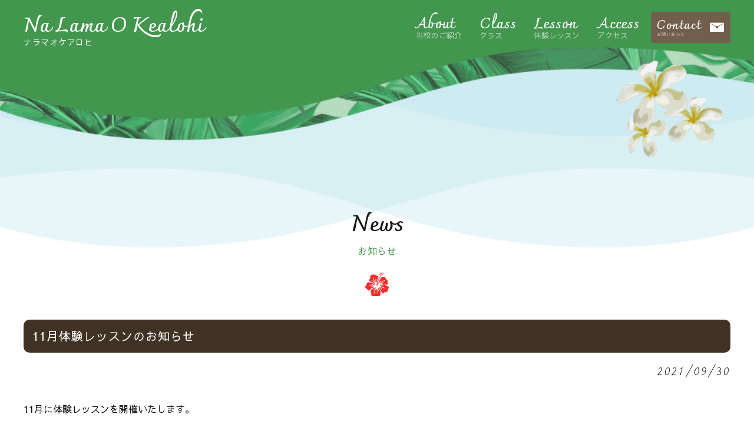

--- FILE ---
content_type: text/html; charset=UTF-8
request_url: https://www.kealohi.jp/news/523/
body_size: 5351
content:
<!DOCTYPE html>
<html lang="ja" prefix="og: http://ogp.me/ns#">

<head>
    <title>11月体験レッスンのお知らせ &#8211; 立川・日野市のフラダンス教室 Na Lama O Kealohi(ナラマオケアロヒ)</title>
<meta name='robots' content='max-image-preview:large' />
	<style>img:is([sizes="auto" i], [sizes^="auto," i]) { contain-intrinsic-size: 3000px 1500px }</style>
	<meta charset="UTF-8"><meta name="viewport" content="width=device-width, initial-scale=1"><meta name="format-detection" content="telephone=no"><link rel="canonical" href="https://www.kealohi.jp/news/523/" /><meta property="og:type" content="article"><meta property="og:url" content="https://www.kealohi.jp/news/523/"><meta property="og:site_name" content="立川・日野市のフラダンス教室 Na Lama O Kealohi(ナラマオケアロヒ)"><meta property="og:title" content="11月体験レッスンのお知らせ &#8211; 立川・日野市のフラダンス教室 Na Lama O Kealohi(ナラマオケアロヒ)"><meta property="og:description" content=""><meta property="og:image" content="https://www.kealohi.jp/wp-content/uploads/2019/06/ogp-kealohi-1.png"><meta property="og:locale" content="ja_JP"><meta property="fb:app_id" content=""><meta name="twitter:card" content=""><meta name="twitter:site" content=""><meta name="twitter:creator" content=""><meta property="og:url" content="https://www.kealohi.jp/news/523/"><meta property="og:title" content="11月体験レッスンのお知らせ &#8211; 立川・日野市のフラダンス教室 Na Lama O Kealohi(ナラマオケアロヒ)"><meta property="og:description" content=""><meta property="og:image" content="https://www.kealohi.jp/wp-content/uploads/2019/06/ogp-kealohi-1.png"><meta name="description" content=""><link rel='dns-prefetch' href='//ajax.googleapis.com' />
<link rel='dns-prefetch' href='//fonts.googleapis.com' />
<link rel='stylesheet' id='wp-block-library-css' href='https://www.kealohi.jp/wp-includes/css/dist/block-library/style.min.css?ver=6.8.3' type='text/css' media='all' />
<style id='classic-theme-styles-inline-css' type='text/css'>
/*! This file is auto-generated */
.wp-block-button__link{color:#fff;background-color:#32373c;border-radius:9999px;box-shadow:none;text-decoration:none;padding:calc(.667em + 2px) calc(1.333em + 2px);font-size:1.125em}.wp-block-file__button{background:#32373c;color:#fff;text-decoration:none}
</style>
<style id='global-styles-inline-css' type='text/css'>
:root{--wp--preset--aspect-ratio--square: 1;--wp--preset--aspect-ratio--4-3: 4/3;--wp--preset--aspect-ratio--3-4: 3/4;--wp--preset--aspect-ratio--3-2: 3/2;--wp--preset--aspect-ratio--2-3: 2/3;--wp--preset--aspect-ratio--16-9: 16/9;--wp--preset--aspect-ratio--9-16: 9/16;--wp--preset--color--black: #000000;--wp--preset--color--cyan-bluish-gray: #abb8c3;--wp--preset--color--white: #ffffff;--wp--preset--color--pale-pink: #f78da7;--wp--preset--color--vivid-red: #cf2e2e;--wp--preset--color--luminous-vivid-orange: #ff6900;--wp--preset--color--luminous-vivid-amber: #fcb900;--wp--preset--color--light-green-cyan: #7bdcb5;--wp--preset--color--vivid-green-cyan: #00d084;--wp--preset--color--pale-cyan-blue: #8ed1fc;--wp--preset--color--vivid-cyan-blue: #0693e3;--wp--preset--color--vivid-purple: #9b51e0;--wp--preset--gradient--vivid-cyan-blue-to-vivid-purple: linear-gradient(135deg,rgba(6,147,227,1) 0%,rgb(155,81,224) 100%);--wp--preset--gradient--light-green-cyan-to-vivid-green-cyan: linear-gradient(135deg,rgb(122,220,180) 0%,rgb(0,208,130) 100%);--wp--preset--gradient--luminous-vivid-amber-to-luminous-vivid-orange: linear-gradient(135deg,rgba(252,185,0,1) 0%,rgba(255,105,0,1) 100%);--wp--preset--gradient--luminous-vivid-orange-to-vivid-red: linear-gradient(135deg,rgba(255,105,0,1) 0%,rgb(207,46,46) 100%);--wp--preset--gradient--very-light-gray-to-cyan-bluish-gray: linear-gradient(135deg,rgb(238,238,238) 0%,rgb(169,184,195) 100%);--wp--preset--gradient--cool-to-warm-spectrum: linear-gradient(135deg,rgb(74,234,220) 0%,rgb(151,120,209) 20%,rgb(207,42,186) 40%,rgb(238,44,130) 60%,rgb(251,105,98) 80%,rgb(254,248,76) 100%);--wp--preset--gradient--blush-light-purple: linear-gradient(135deg,rgb(255,206,236) 0%,rgb(152,150,240) 100%);--wp--preset--gradient--blush-bordeaux: linear-gradient(135deg,rgb(254,205,165) 0%,rgb(254,45,45) 50%,rgb(107,0,62) 100%);--wp--preset--gradient--luminous-dusk: linear-gradient(135deg,rgb(255,203,112) 0%,rgb(199,81,192) 50%,rgb(65,88,208) 100%);--wp--preset--gradient--pale-ocean: linear-gradient(135deg,rgb(255,245,203) 0%,rgb(182,227,212) 50%,rgb(51,167,181) 100%);--wp--preset--gradient--electric-grass: linear-gradient(135deg,rgb(202,248,128) 0%,rgb(113,206,126) 100%);--wp--preset--gradient--midnight: linear-gradient(135deg,rgb(2,3,129) 0%,rgb(40,116,252) 100%);--wp--preset--font-size--small: 13px;--wp--preset--font-size--medium: 20px;--wp--preset--font-size--large: 36px;--wp--preset--font-size--x-large: 42px;--wp--preset--spacing--20: 0.44rem;--wp--preset--spacing--30: 0.67rem;--wp--preset--spacing--40: 1rem;--wp--preset--spacing--50: 1.5rem;--wp--preset--spacing--60: 2.25rem;--wp--preset--spacing--70: 3.38rem;--wp--preset--spacing--80: 5.06rem;--wp--preset--shadow--natural: 6px 6px 9px rgba(0, 0, 0, 0.2);--wp--preset--shadow--deep: 12px 12px 50px rgba(0, 0, 0, 0.4);--wp--preset--shadow--sharp: 6px 6px 0px rgba(0, 0, 0, 0.2);--wp--preset--shadow--outlined: 6px 6px 0px -3px rgba(255, 255, 255, 1), 6px 6px rgba(0, 0, 0, 1);--wp--preset--shadow--crisp: 6px 6px 0px rgba(0, 0, 0, 1);}:where(.is-layout-flex){gap: 0.5em;}:where(.is-layout-grid){gap: 0.5em;}body .is-layout-flex{display: flex;}.is-layout-flex{flex-wrap: wrap;align-items: center;}.is-layout-flex > :is(*, div){margin: 0;}body .is-layout-grid{display: grid;}.is-layout-grid > :is(*, div){margin: 0;}:where(.wp-block-columns.is-layout-flex){gap: 2em;}:where(.wp-block-columns.is-layout-grid){gap: 2em;}:where(.wp-block-post-template.is-layout-flex){gap: 1.25em;}:where(.wp-block-post-template.is-layout-grid){gap: 1.25em;}.has-black-color{color: var(--wp--preset--color--black) !important;}.has-cyan-bluish-gray-color{color: var(--wp--preset--color--cyan-bluish-gray) !important;}.has-white-color{color: var(--wp--preset--color--white) !important;}.has-pale-pink-color{color: var(--wp--preset--color--pale-pink) !important;}.has-vivid-red-color{color: var(--wp--preset--color--vivid-red) !important;}.has-luminous-vivid-orange-color{color: var(--wp--preset--color--luminous-vivid-orange) !important;}.has-luminous-vivid-amber-color{color: var(--wp--preset--color--luminous-vivid-amber) !important;}.has-light-green-cyan-color{color: var(--wp--preset--color--light-green-cyan) !important;}.has-vivid-green-cyan-color{color: var(--wp--preset--color--vivid-green-cyan) !important;}.has-pale-cyan-blue-color{color: var(--wp--preset--color--pale-cyan-blue) !important;}.has-vivid-cyan-blue-color{color: var(--wp--preset--color--vivid-cyan-blue) !important;}.has-vivid-purple-color{color: var(--wp--preset--color--vivid-purple) !important;}.has-black-background-color{background-color: var(--wp--preset--color--black) !important;}.has-cyan-bluish-gray-background-color{background-color: var(--wp--preset--color--cyan-bluish-gray) !important;}.has-white-background-color{background-color: var(--wp--preset--color--white) !important;}.has-pale-pink-background-color{background-color: var(--wp--preset--color--pale-pink) !important;}.has-vivid-red-background-color{background-color: var(--wp--preset--color--vivid-red) !important;}.has-luminous-vivid-orange-background-color{background-color: var(--wp--preset--color--luminous-vivid-orange) !important;}.has-luminous-vivid-amber-background-color{background-color: var(--wp--preset--color--luminous-vivid-amber) !important;}.has-light-green-cyan-background-color{background-color: var(--wp--preset--color--light-green-cyan) !important;}.has-vivid-green-cyan-background-color{background-color: var(--wp--preset--color--vivid-green-cyan) !important;}.has-pale-cyan-blue-background-color{background-color: var(--wp--preset--color--pale-cyan-blue) !important;}.has-vivid-cyan-blue-background-color{background-color: var(--wp--preset--color--vivid-cyan-blue) !important;}.has-vivid-purple-background-color{background-color: var(--wp--preset--color--vivid-purple) !important;}.has-black-border-color{border-color: var(--wp--preset--color--black) !important;}.has-cyan-bluish-gray-border-color{border-color: var(--wp--preset--color--cyan-bluish-gray) !important;}.has-white-border-color{border-color: var(--wp--preset--color--white) !important;}.has-pale-pink-border-color{border-color: var(--wp--preset--color--pale-pink) !important;}.has-vivid-red-border-color{border-color: var(--wp--preset--color--vivid-red) !important;}.has-luminous-vivid-orange-border-color{border-color: var(--wp--preset--color--luminous-vivid-orange) !important;}.has-luminous-vivid-amber-border-color{border-color: var(--wp--preset--color--luminous-vivid-amber) !important;}.has-light-green-cyan-border-color{border-color: var(--wp--preset--color--light-green-cyan) !important;}.has-vivid-green-cyan-border-color{border-color: var(--wp--preset--color--vivid-green-cyan) !important;}.has-pale-cyan-blue-border-color{border-color: var(--wp--preset--color--pale-cyan-blue) !important;}.has-vivid-cyan-blue-border-color{border-color: var(--wp--preset--color--vivid-cyan-blue) !important;}.has-vivid-purple-border-color{border-color: var(--wp--preset--color--vivid-purple) !important;}.has-vivid-cyan-blue-to-vivid-purple-gradient-background{background: var(--wp--preset--gradient--vivid-cyan-blue-to-vivid-purple) !important;}.has-light-green-cyan-to-vivid-green-cyan-gradient-background{background: var(--wp--preset--gradient--light-green-cyan-to-vivid-green-cyan) !important;}.has-luminous-vivid-amber-to-luminous-vivid-orange-gradient-background{background: var(--wp--preset--gradient--luminous-vivid-amber-to-luminous-vivid-orange) !important;}.has-luminous-vivid-orange-to-vivid-red-gradient-background{background: var(--wp--preset--gradient--luminous-vivid-orange-to-vivid-red) !important;}.has-very-light-gray-to-cyan-bluish-gray-gradient-background{background: var(--wp--preset--gradient--very-light-gray-to-cyan-bluish-gray) !important;}.has-cool-to-warm-spectrum-gradient-background{background: var(--wp--preset--gradient--cool-to-warm-spectrum) !important;}.has-blush-light-purple-gradient-background{background: var(--wp--preset--gradient--blush-light-purple) !important;}.has-blush-bordeaux-gradient-background{background: var(--wp--preset--gradient--blush-bordeaux) !important;}.has-luminous-dusk-gradient-background{background: var(--wp--preset--gradient--luminous-dusk) !important;}.has-pale-ocean-gradient-background{background: var(--wp--preset--gradient--pale-ocean) !important;}.has-electric-grass-gradient-background{background: var(--wp--preset--gradient--electric-grass) !important;}.has-midnight-gradient-background{background: var(--wp--preset--gradient--midnight) !important;}.has-small-font-size{font-size: var(--wp--preset--font-size--small) !important;}.has-medium-font-size{font-size: var(--wp--preset--font-size--medium) !important;}.has-large-font-size{font-size: var(--wp--preset--font-size--large) !important;}.has-x-large-font-size{font-size: var(--wp--preset--font-size--x-large) !important;}
:where(.wp-block-post-template.is-layout-flex){gap: 1.25em;}:where(.wp-block-post-template.is-layout-grid){gap: 1.25em;}
:where(.wp-block-columns.is-layout-flex){gap: 2em;}:where(.wp-block-columns.is-layout-grid){gap: 2em;}
:root :where(.wp-block-pullquote){font-size: 1.5em;line-height: 1.6;}
</style>
<link rel='stylesheet' id='aw-fonts-charmonman-css' href='https://fonts.googleapis.com/css?family=Charmonman%3A400%2C700&#038;display=swap&#038;ver=6.8.3' type='text/css' media='all' />
<link rel='stylesheet' id='aw-fonts-sawarabi-css' href='https://fonts.googleapis.com/css?family=Sawarabi+Gothic&#038;display=swap&#038;subset=japanese&#038;ver=6.8.3' type='text/css' media='all' />
<link rel='stylesheet' id='aw-style-css' href='https://www.kealohi.jp/wp-content/themes/kealohi/css/style.css?ver=6.8.3' type='text/css' media='all' />
<!--[if lt IE 10]>
<script type="text/javascript" src="https://www.kealohi.jp/wp-content/themes/kealohi/js/flexibility.js" id="aw-flexibility-js"></script>
<![endif]-->
<link rel="https://api.w.org/" href="https://www.kealohi.jp/wp-json/" /><link rel="alternate" title="JSON" type="application/json" href="https://www.kealohi.jp/wp-json/wp/v2/news/523" /><link rel="alternate" title="oEmbed (JSON)" type="application/json+oembed" href="https://www.kealohi.jp/wp-json/oembed/1.0/embed?url=https%3A%2F%2Fwww.kealohi.jp%2Fnews%2F523%2F" />
<link rel="alternate" title="oEmbed (XML)" type="text/xml+oembed" href="https://www.kealohi.jp/wp-json/oembed/1.0/embed?url=https%3A%2F%2Fwww.kealohi.jp%2Fnews%2F523%2F&#038;format=xml" />

  <!-- Global site tag (gtag.js) - Google Analytics -->
  <script async src="https://www.googletagmanager.com/gtag/js?id=UA-142504446-1"></script>
  <script>
    window.dataLayer = window.dataLayer || [];
  function gtag(){dataLayer.push(arguments);}
  gtag('js', new Date());

  gtag('config', 'UA-142504446-1');
</script>

  <link rel="apple-touch-icon" sizes="180x180" href="">
  <link rel="icon" type="image/png" sizes="32x32" href="https://www.kealohi.jp/wp-content/themes/kealohi/favicon/favicon-32x32.png">
  <link rel="icon" type="image/png" sizes="16x16" href="https://www.kealohi.jp/wp-content/themes/kealohi/favicon/favicon-16x16.png">
  <link rel="manifest" href="https://www.kealohi.jp/wp-content/themes/kealohi/favicon/site.webmanifest">
  <link rel="mask-icon" href="/safari-pinned-tab.svg" color="#ffffff">
  <meta name="msapplication-TileColor" content="#ffffff">
  <meta name="theme-color" content="#ffffff">
  <script async src="https://cdn.jsdelivr.net/npm/pwacompat@2.0.6/pwacompat.min.js" integrity="sha384-GOaSLecPIMCJksN83HLuYf9FToOiQ2Df0+0ntv7ey8zjUHESXhthwvq9hXAZTifA" crossorigin="anonymous"></script>
</head>

<body class="wp-singular news-template-default single single-news postid-523 wp-theme-kealohi">

  <header class="header header--wide header--fixed">
    <div class="header__body container">
      <a href="https://www.kealohi.jp" class="header__title"><span class="header__title-en">Na Lama O Kealohi</span><span class="header__title-ja">ナラマオケアロヒ</span></a>
      <nav class="header__nav gnav" id="gnav">
        <ul class="gnav-list">
          <li class="gnav-list__item"><a href="https://www.kealohi.jp/about/" class="gnav-list__link"><span class="gnav-list__title"><span class="gnav-list__title-en">About</span><span class="gnav-list__title-ja">当校のご紹介</span></span></a></li>
          <li class="gnav-list__item"><a href="https://www.kealohi.jp/class/" class="gnav-list__link"><span class="gnav-list__title"><span class="gnav-list__title-en">Class</span><span class="gnav-list__title-ja">クラス</span></span></a></li>
          <li class="gnav-list__item"><a href="https://www.kealohi.jp/lesson/" class="gnav-list__link"><span class="gnav-list__title"><span class="gnav-list__title-en">Lesson</span><span class="gnav-list__title-ja">体験レッスン</span></span></a></li>
          <li class="gnav-list__item gnav-list__item--sptab-none"><a href="https://www.kealohi.jp/access/" class="gnav-list__link"><span class="gnav-list__title"><span class="gnav-list__title-en">Access</span><span class="gnav-list__title-ja">アクセス</span></span></a></li>
          <li class="gnav-list__item gnav-list__item--sptab-none"><a href="https://www.kealohi.jp/contact/" class="gnav-list__link gnav-list__link--contact header__contact"><span class="gnav-list__title"><span class="gnav-list__title-en">Contact</span><span class="gnav-list__title-ja">お問い合わせ</span></span></a></li>
        </ul>
      </nav>
    </div>
  </header>
  <div class="hero-sp">
    <ul class="gnav-other">
      <li class="gnav-other__item"><a href="https://www.kealohi.jp/access/" class="gnav-other__link gnav-other__link--access"><span class="gnav-other__title"><span class="gnav-other__title-en">Access</span></span></a></li>
      <li class="gnav-other__item"><a href="https://www.kealohi.jp/contact/" class="gnav-other__link gnav-other__link--mail"><span class="gnav-other__title"><span class="gnav-other__title-en">Contact</span></span></a></li>
      <li class="gnav-other__item gnav-other__item--menu">
        <a class="header__btn menu-btn" id="menu-btn">
          <span class="menu-btn__line"></span>
          <span class="menu-btn__line"></span>
          <span class="menu-btn__line"></span>
        </a>
      </li>
    </ul>
  </div>


<main class="main main--page">
  <!--
HERO
-->
    <section class="hero hero--sub"></section>

  

  <article class="page-article">
    <div class="container">
      <h1 class="page-article__title">
        <span class="page-article__title-en">
          News</span>
        <span class="page-article__title-ja">
          お知らせ</span>
      </h1>
      <div class="post-type-news">
        <div class="news-head">
          <h1 class="h1">
            11月体験レッスンのお知らせ          </h1>
          <time class="news-head__time">
            2021/09/30</time>
        </div>
        <p>11月に体験レッスンを開催いたします。</p>
<table class="table">
<tbody>
<tr>
<th>日時</th>
<td>11月28日（日） 14時から(45分間)</td>
</tr>
<tr>
<th>体験レッスン料</th>
<td>¥1,000</td>
</tr>
</tbody>
</table>
<div class="button-area"><a class="aloha-btn aloha-btn--sub" href="/lesson">体験レッスンについてはこちら</a><br />
<a class="aloha-btn aloha-btn--sub" href="/contact">お申し込みはこちら</a></div>
<ul class="ul">
<li>定員を超えた場合受付できないこともあります。</li>
<li>体験レッスン中は換気に十分注意して、間隔をあけて行います</li>
<li>次回の体験レッスンは2022年1月下旬の予定です</li>
</ul>
      </div>

      <ul class="single-pager-list"><li class="single-pager-list__item single-pager-list__item--prev"><a class="single-pager-list__link single-pager-list__link--prev" href="https://www.kealohi.jp/news/526/"></a></li><li class="single-pager-list__item single-pager-list__item--back"><a class="single-pager-list__link single-pager-list__link--back" href="https://www.kealohi.jp/news/">一覧へ戻る</a></li><li class="single-pager-list__item single-pager-list__item--next"><a class="single-pager-list__link single-pager-list__link--next" href="https://www.kealohi.jp/news/538/"></a></li></ul>    </div>
  </article>

  <!-----パンくず----->
  <div class="breadcrumb">
    <ul class="breadcrumb-list" itemscope itemtype="https://schema.org/BreadcrumbList">
<li class="breadcrumb-list__item" itemscope itemprop="itemListElement" itemtype="https://schema.org/ListItem"><a class="breadcrumb-list__link" itemtype="https://schema.org/Thing" itemprop="item" href="https://www.kealohi.jp/"><span itemprop="name">ホーム</span></a></li>
<li class="breadcrumb-list__item" itemscope itemprop="itemListElement" itemtype="https://schema.org/ListItem"><span class="breadcrumb-list__sep"></span><a class="breadcrumb-list__link" itemtype="https://schema.org/Thing" itemprop="item" href="https://www.kealohi.jp/news/"><span itemprop="name">お知らせ</span></a></li>
<li class="breadcrumb-list__item" itemscope itemprop="itemListElement" itemtype="https://schema.org/ListItem"><span class="breadcrumb-list__sep"></span><a class="breadcrumb-list__link" itemtype="https://schema.org/Thing" itemprop="item" href="https://www.kealohi.jp/news/523/"><span itemprop="name">11月体験レッスンのお知らせ</span></a></li>
</ul>
  </div>
  <!-----パンくずここまで----->
</main>

<footer class="section section--footer footer">
  <a id="scroller" class="page-top" href="#">Top</a>
  <div class="footer__menu">
    <div class="container">
      <div class="footer__list">
        <ul class="fnav-list">
          <li class="fnav-list__item">
            <a href="https://www.kealohi.jp/about/" class="fnav-list__link">当校のご紹介</a>
          </li>
          <li class="fnav-list__item">
            <a href="https://www.kealohi.jp/class/" class="fnav-list__link">クラス</a>
          </li>
          <li class="fnav-list__item">
            <a href="https://www.kealohi.jp/lesson/" class="fnav-list__link">体験レッスン</a>
          </li>
          <li class="fnav-list__item">
            <a href="https://www.kealohi.jp/access/" class="fnav-list__link">アクセス</a>
          </li>
          <li class="fnav-list__item">
            <a href="https://www.kealohi.jp/contact/" class="fnav-list__link">お問い合わせ</a>
          </li>
          <li class="fnav-list__item">
            <a href="https://www.kealohi.jp/news/" class="fnav-list__link">お知らせ</a>
          </li>
        </ul>
      </div>
    </div>
  </div>
  <div class="footer__signature">
    <div class="container">
      <div class="footer__sign-box">
        <div class="footer__address">
          <div class="org" itemscope itemtype="http://schema.org/Organization">
            <a class="org__name" itemprop="name" href="https://www.kealohi.jp">Na Lama O Kealohi</a>
            <div class="org__addr" itemprop="address" itemscope itemtype="http://schema.org/PostalAddress">
              〒<span class="org-addr__item" itemprop="postalCode">190-0022</span>&nbsp;<span class="org-addr__item" itemprop="addressRegion">東京都</span><span class="org-addr__item" itemprop="addressLocality">立川市</span><span class="org-addr__item" itemprop="streetAddress">錦町1-3-14 2F</span>
            </div>
            <span class="org__mail">Email:&nbsp;info@kealohi.jp<br>Tel:&nbsp;<a style="color:inherit; text-decoration: none;" href="tel:080-7141-0706">080-7141-0706</a></span>
          </div>
        </div>
      </div>
    </div>
  </div>
  <div class="footer__other">
    <div class="container other">
      <span class="other__copyright">(C) 2019 Na Lama O Kealohi.</span>
    </div>
  </div>
</footer>

<div id="fb-root"></div>
<script async defer crossorigin="anonymous" src="https://connect.facebook.net/ja_JP/sdk.js#xfbml=1&version=v10.0" nonce="tKXHh1if"></script>
<script type="speculationrules">
{"prefetch":[{"source":"document","where":{"and":[{"href_matches":"\/*"},{"not":{"href_matches":["\/wp-*.php","\/wp-admin\/*","\/wp-content\/uploads\/*","\/wp-content\/*","\/wp-content\/plugins\/*","\/wp-content\/themes\/kealohi\/*","\/*\\?(.+)"]}},{"not":{"selector_matches":"a[rel~=\"nofollow\"]"}},{"not":{"selector_matches":".no-prefetch, .no-prefetch a"}}]},"eagerness":"conservative"}]}
</script>
<script type="text/javascript" src="https://ajax.googleapis.com/ajax/libs/jquery/3.1.1/jquery.min.js" id="aw-jquery-js"></script>
<script type="text/javascript" src="https://www.kealohi.jp/wp-content/themes/kealohi/js/imagesloaded.pkgd.min.js" id="aw-js-imagesloaded-js"></script>
<script type="text/javascript" src="https://www.kealohi.jp/wp-content/themes/kealohi/js/jquery.lazyload.min.js" id="aw-js-lazyload-js"></script>
<script type="text/javascript" src="https://www.kealohi.jp/wp-content/themes/kealohi/js/slick.min.js" id="aw-slick-js-js"></script>
<script type="text/javascript" src="https://www.kealohi.jp/wp-content/themes/kealohi/js/underscore-min.js" id="aw-js-underscore-js"></script>
<script type="text/javascript" src="https://www.kealohi.jp/wp-content/themes/kealohi/js/ofi.min.js" id="aw-js-ofi-js"></script>
<script type="text/javascript" src="https://www.kealohi.jp/wp-content/themes/kealohi/js/scripts.js" id="aw-scripts-js"></script>
</body>

</html>


--- FILE ---
content_type: text/css; charset=utf-8
request_url: https://fonts.googleapis.com/css?family=Charmonman%3A400%2C700&display=swap&ver=6.8.3
body_size: 287
content:
/* thai */
@font-face {
  font-family: 'Charmonman';
  font-style: normal;
  font-weight: 400;
  font-display: swap;
  src: url(https://fonts.gstatic.com/s/charmonman/v20/MjQDmiR3vP_nuxDv47jiaIKivZVi-OBfAw.woff2) format('woff2');
  unicode-range: U+02D7, U+0303, U+0331, U+0E01-0E5B, U+200C-200D, U+25CC;
}
/* vietnamese */
@font-face {
  font-family: 'Charmonman';
  font-style: normal;
  font-weight: 400;
  font-display: swap;
  src: url(https://fonts.gstatic.com/s/charmonman/v20/MjQDmiR3vP_nuxDv47jiaJmivZVi-OBfAw.woff2) format('woff2');
  unicode-range: U+0102-0103, U+0110-0111, U+0128-0129, U+0168-0169, U+01A0-01A1, U+01AF-01B0, U+0300-0301, U+0303-0304, U+0308-0309, U+0323, U+0329, U+1EA0-1EF9, U+20AB;
}
/* latin-ext */
@font-face {
  font-family: 'Charmonman';
  font-style: normal;
  font-weight: 400;
  font-display: swap;
  src: url(https://fonts.gstatic.com/s/charmonman/v20/MjQDmiR3vP_nuxDv47jiaJiivZVi-OBfAw.woff2) format('woff2');
  unicode-range: U+0100-02BA, U+02BD-02C5, U+02C7-02CC, U+02CE-02D7, U+02DD-02FF, U+0304, U+0308, U+0329, U+1D00-1DBF, U+1E00-1E9F, U+1EF2-1EFF, U+2020, U+20A0-20AB, U+20AD-20C0, U+2113, U+2C60-2C7F, U+A720-A7FF;
}
/* latin */
@font-face {
  font-family: 'Charmonman';
  font-style: normal;
  font-weight: 400;
  font-display: swap;
  src: url(https://fonts.gstatic.com/s/charmonman/v20/MjQDmiR3vP_nuxDv47jiaJaivZVi-OA.woff2) format('woff2');
  unicode-range: U+0000-00FF, U+0131, U+0152-0153, U+02BB-02BC, U+02C6, U+02DA, U+02DC, U+0304, U+0308, U+0329, U+2000-206F, U+20AC, U+2122, U+2191, U+2193, U+2212, U+2215, U+FEFF, U+FFFD;
}
/* thai */
@font-face {
  font-family: 'Charmonman';
  font-style: normal;
  font-weight: 700;
  font-display: swap;
  src: url(https://fonts.gstatic.com/s/charmonman/v20/MjQAmiR3vP_nuxDv47jiYC2HqKxA9cplCncz2A.woff2) format('woff2');
  unicode-range: U+02D7, U+0303, U+0331, U+0E01-0E5B, U+200C-200D, U+25CC;
}
/* vietnamese */
@font-face {
  font-family: 'Charmonman';
  font-style: normal;
  font-weight: 700;
  font-display: swap;
  src: url(https://fonts.gstatic.com/s/charmonman/v20/MjQAmiR3vP_nuxDv47jiYC2HqLdA9cplCncz2A.woff2) format('woff2');
  unicode-range: U+0102-0103, U+0110-0111, U+0128-0129, U+0168-0169, U+01A0-01A1, U+01AF-01B0, U+0300-0301, U+0303-0304, U+0308-0309, U+0323, U+0329, U+1EA0-1EF9, U+20AB;
}
/* latin-ext */
@font-face {
  font-family: 'Charmonman';
  font-style: normal;
  font-weight: 700;
  font-display: swap;
  src: url(https://fonts.gstatic.com/s/charmonman/v20/MjQAmiR3vP_nuxDv47jiYC2HqLZA9cplCncz2A.woff2) format('woff2');
  unicode-range: U+0100-02BA, U+02BD-02C5, U+02C7-02CC, U+02CE-02D7, U+02DD-02FF, U+0304, U+0308, U+0329, U+1D00-1DBF, U+1E00-1E9F, U+1EF2-1EFF, U+2020, U+20A0-20AB, U+20AD-20C0, U+2113, U+2C60-2C7F, U+A720-A7FF;
}
/* latin */
@font-face {
  font-family: 'Charmonman';
  font-style: normal;
  font-weight: 700;
  font-display: swap;
  src: url(https://fonts.gstatic.com/s/charmonman/v20/MjQAmiR3vP_nuxDv47jiYC2HqLhA9cplCnc.woff2) format('woff2');
  unicode-range: U+0000-00FF, U+0131, U+0152-0153, U+02BB-02BC, U+02C6, U+02DA, U+02DC, U+0304, U+0308, U+0329, U+2000-206F, U+20AC, U+2122, U+2191, U+2193, U+2212, U+2215, U+FEFF, U+FFFD;
}


--- FILE ---
content_type: text/css
request_url: https://www.kealohi.jp/wp-content/themes/kealohi/css/style.css?ver=6.8.3
body_size: 14552
content:
@charset "UTF-8";
/*! sanitize.css v3.0.0 | CC0 1.0 Public Domain | github.com/10up/sanitize.css */
/*
 * Normalization
 */
audio:not([controls]) {
  display: none;
  /* Chrome 44-, iOS 8+, Safari 9+ */
}

button {
  overflow: visible;
  /* Internet Explorer 11- */
  -webkit-appearance: button;
  /* iOS 8+ */
}

details {
  display: block;
  /* Edge 12+, Firefox 40+, Internet Explorer 11-, Windows Phone 8.1+ */
}

html {
  /* Edge 12+, Internet Explorer 11- */
  overflow-y: scroll;
  /* All browsers without overlaying scrollbars */
  -webkit-text-size-adjust: 100%;
  /* iOS 8+ */
}

input {
  -webkit-border-radius: 0;
}

input[type=button],
input[type=reset],
input[type=submit] {
  -webkit-appearance: button;
  /* iOS 8+ */
}

input[type=search] {
  -webkit-appearance: textfield;
  /* Chrome 45+, Safari 9+ */
}

input[type=search]::-webkit-search-cancel-button,
input[type=search]::-webkit-search-decoration {
  -webkit-appearance: none;
  /* Chrome 45+, Safari 9+ */
}

main {
  display: block;
  overflow: hidden;
  /* Android 4.3-, Internet Explorer 11-, Windows Phone 8.1+ */
}

pre {
  overflow: auto;
  /* Internet Explorer 11- */
}

progress {
  display: inline-block;
  /* Internet Explorer 11-, Windows Phone 8.1+ */
}

small {
  font-size: 75%;
  /* All browsers */
}

summary {
  display: block;
  /* Firefox 40+, Internet Explorer 11-, Windows Phone 8.1+ */
}

svg:not(:root) {
  overflow: hidden;
  /* Internet Explorer 11- */
}

template {
  display: none;
  /* Android 4.3-, Internet Explorer 11-, iOS 7-, Safari 7-, Windows Phone 8.1+ */
}

textarea {
  overflow: auto;
  /* Edge 12+, Internet Explorer 11- */
}

[hidden] {
  display: none;
  /* Internet Explorer 10- */
}

/*
 * Universal inheritance
 */
*,
:before,
:after {
  -webkit-box-sizing: inherit;
          box-sizing: inherit;
}

* {
  font-size: inherit;
  line-height: inherit;
}

:before,
:after {
  text-decoration: inherit;
  vertical-align: inherit;
}

/*
 * Opinionated defaults
 */
/* specify the border style and width of all elements */
*,
:before,
:after {
  border-style: solid;
  border-width: 0;
}

/* specify the core styles of all elements */
* {
  background-repeat: no-repeat;
  margin: 0;
  padding: 0;
}

/* specify the root styles of the document */
:root {
  background-color: #ffffff;
  -webkit-box-sizing: border-box;
          box-sizing: border-box;
  color: #000000;
  cursor: default;
  font: 100%/1.5 sans-serif;
  text-rendering: optimizeLegibility;
}

/* specify the text decoration of anchors */
a {
  text-decoration: none;
}

/* specify the alignment of media elements */
audio,
canvas,
iframe,
img,
svg,
video {
  vertical-align: middle;
}

/* specify the background color of form elements */
button,
input,
select,
textarea {
  background-color: transparent;
}

/* specify the inherited color and font of form elements */
button,
input,
select,
textarea {
  color: inherit;
  font-family: inherit;
  font-style: inherit;
  font-weight: inherit;
}

/* specify the minimum height of form elements */
button,
[type=button],
[type=date],
[type=datetime],
[type=datetime-local],
[type=email],
[type=month],
[type=number],
[type=password],
[type=reset],
[type=search],
[type=submit],
[type=tel],
[type=text],
[type=time],
[type=url],
[type=week],
select,
textarea {
  min-height: 1.5em;
}

/* specify the font family of code elements */
code,
kbd,
pre,
samp {
  font-family: monospace, monospace;
}

/* specify the list style of nav lists */
nav ol,
nav ul {
  list-style: none;
}

/* specify the standard appearance of selects */
select {
  -moz-appearance: none;
  /* Firefox 40+ */
  -webkit-appearance: none;
}

select::-ms-expand {
  display: none;
  /* Edge 12+, Internet Explorer 11- */
}

select::-ms-value {
  color: currentColor;
  /* Edge 12+, Internet Explorer 11- */
}

/* specify the border styling of tables */
table {
  border-collapse: collapse;
  border-spacing: 0;
}

/* specify the resizability of textareas */
textarea {
  resize: vertical;
}

/* specify the background color, font color, and drop shadow of text selections */
::-moz-selection {
  background-color: #b3d4fc;
  /* required when declaring ::selection */
  color: #4c2b03;
  text-shadow: none;
}

::selection {
  background-color: #b3d4fc;
  /* required when declaring ::selection */
  color: #4c2b03;
  text-shadow: none;
}

/* specify the progress cursor of updating elements */
[aria-busy=true] {
  cursor: progress;
}

/* specify the pointer cursor of trigger elements */
[aria-controls] {
  cursor: pointer;
}

/* specify the unstyled cursor of disabled, not-editable, or otherwise inoperable elements */
[aria-disabled] {
  cursor: default;
}

/* specify the style of visually hidden yet accessible elements */
[hidden][aria-hidden=false] {
  clip: rect(0 0 0 0);
  display: inherit;
  position: absolute;
}

[hidden][aria-hidden=false]:focus {
  clip: auto;
}


/* Slider */
.slick-slider {
  position: relative;
  display: block;
  -webkit-box-sizing: border-box;
          box-sizing: border-box;
  -webkit-touch-callout: none;
  -webkit-user-select: none;
  -moz-user-select: none;
  -ms-user-select: none;
  user-select: none;
  -ms-touch-action: pan-y;
  touch-action: pan-y;
  -webkit-tap-highlight-color: transparent;
}

.slick-list {
  position: relative;
  overflow: hidden;
  display: block;
  margin: 0;
  padding: 0;
}
.slick-list:focus {
  outline: none;
}
.slick-list.dragging {
  cursor: pointer;
  cursor: hand;
}

.slick-slider .slick-track,
.slick-slider .slick-list {
  -webkit-transform: translate3d(0, 0, 0);
  transform: translate3d(0, 0, 0);
}

.slick-track {
  position: relative;
  left: 0;
  top: 0;
  display: block;
}
.slick-track:before, .slick-track:after {
  content: "";
  display: table;
}
.slick-track:after {
  clear: both;
}
.slick-loading .slick-track {
  visibility: hidden;
}

.slick-slide {
  float: left;
  height: 100%;
  min-height: 1px;
  display: none;
}
[dir=rtl] .slick-slide {
  float: right;
}
.slick-slide img {
  display: block;
}
.slick-slide.slick-loading img {
  display: none;
}
.slick-slide.dragging img {
  pointer-events: none;
}
.slick-initialized .slick-slide {
  display: block;
}
.slick-loading .slick-slide {
  visibility: hidden;
}
.slick-vertical .slick-slide {
  display: block;
  height: auto;
  border: 1px solid transparent;
}

.slick-arrow.slick-hidden {
  display: none;
}

.row {
  display: -webkit-box;
  display: -ms-flexbox;
  display: flex;
  -ms-flex-wrap: wrap;
      flex-wrap: wrap;
}
.row__item {
  width: 100%;
}
.row__item--mobile-1 {
  width: 8.3333333333%;
}
.row__item--mobile-2 {
  width: 16.6666666667%;
}
.row__item--mobile-3 {
  width: 25%;
}
.row__item--mobile-4 {
  width: 33.3333333333%;
}
.row__item--mobile-5 {
  width: 41.6666666667%;
}
.row__item--mobile-6 {
  width: 50%;
}
.row__item--mobile-7 {
  width: 58.3333333333%;
}
.row__item--mobile-8 {
  width: 66.6666666667%;
}
.row__item--mobile-9 {
  width: 75%;
}
.row__item--mobile-10 {
  width: 83.3333333333%;
}
.row__item--mobile-11 {
  width: 91.6666666667%;
}
.row__item--mobile-12 {
  width: 100%;
}
.row__item--mobile-fifth {
  width: 20%;
}
@media screen and (min-width: 768px) {
  .row__item--tablet-1 {
    width: 8.3333333333%;
  }
}
@media screen and (min-width: 768px) {
  .row__item--tablet-2 {
    width: 16.6666666667%;
  }
}
@media screen and (min-width: 768px) {
  .row__item--tablet-3 {
    width: 25%;
  }
}
@media screen and (min-width: 768px) {
  .row__item--tablet-4 {
    width: 33.3333333333%;
  }
}
@media screen and (min-width: 768px) {
  .row__item--tablet-5 {
    width: 41.6666666667%;
  }
}
@media screen and (min-width: 768px) {
  .row__item--tablet-6 {
    width: 50%;
  }
}
@media screen and (min-width: 768px) {
  .row__item--tablet-7 {
    width: 58.3333333333%;
  }
}
@media screen and (min-width: 768px) {
  .row__item--tablet-8 {
    width: 66.6666666667%;
  }
}
@media screen and (min-width: 768px) {
  .row__item--tablet-9 {
    width: 75%;
  }
}
@media screen and (min-width: 768px) {
  .row__item--tablet-10 {
    width: 83.3333333333%;
  }
}
@media screen and (min-width: 768px) {
  .row__item--tablet-11 {
    width: 91.6666666667%;
  }
}
@media screen and (min-width: 768px) {
  .row__item--tablet-12 {
    width: 100%;
  }
}
@media screen and (min-width: 768px) {
  .row__item--tablet-fifth {
    width: 20%;
  }
}
@media screen and (min-width: 1200px) {
  .row__item--desktop-1 {
    width: 8.3333333333%;
  }
}
@media screen and (min-width: 1200px) {
  .row__item--desktop-2 {
    width: 16.6666666667%;
  }
}
@media screen and (min-width: 1200px) {
  .row__item--desktop-3 {
    width: 25%;
  }
}
@media screen and (min-width: 1200px) {
  .row__item--desktop-4 {
    width: 33.3333333333%;
  }
}
@media screen and (min-width: 1200px) {
  .row__item--desktop-5 {
    width: 41.6666666667%;
  }
}
@media screen and (min-width: 1200px) {
  .row__item--desktop-6 {
    width: 50%;
  }
}
@media screen and (min-width: 1200px) {
  .row__item--desktop-7 {
    width: 58.3333333333%;
  }
}
@media screen and (min-width: 1200px) {
  .row__item--desktop-8 {
    width: 66.6666666667%;
  }
}
@media screen and (min-width: 1200px) {
  .row__item--desktop-9 {
    width: 75%;
  }
}
@media screen and (min-width: 1200px) {
  .row__item--desktop-10 {
    width: 83.3333333333%;
  }
}
@media screen and (min-width: 1200px) {
  .row__item--desktop-11 {
    width: 91.6666666667%;
  }
}
@media screen and (min-width: 1200px) {
  .row__item--desktop-12 {
    width: 100%;
  }
}
@media screen and (min-width: 1200px) {
  .row__item--desktop-fifth {
    width: 20%;
  }
}
.row--std {
  margin: -10px;
}
.row--std .row__item {
  padding: 10px;
}
.row--wide {
  margin: -10px;
}
@media screen and (min-width: 768px) {
  .row--wide {
    margin: -20px;
  }
}
.row--wide .row__item {
  padding: 10px;
}
@media screen and (min-width: 768px) {
  .row--wide .row__item {
    padding: 20px;
  }
}
.row--center {
  -webkit-box-pack: center;
      -ms-flex-pack: center;
          justify-content: center;
}
.row--align-center {
  -webkit-box-align: center;
      -ms-flex-align: center;
          align-items: center;
}
@media screen and (max-width: 767px) {
  .row--sp-reverse {
    -webkit-box-orient: vertical;
    -webkit-box-direction: reverse;
        -ms-flex-direction: column-reverse;
            flex-direction: column-reverse;
  }
}

.container {
  width: 100%;
  padding-left: 20px;
  padding-right: 20px;
  margin-left: auto;
  margin-right: auto;
}
@media screen and (min-width: 1200px) {
  .container {
    max-width: 1240px;
  }
}
@media screen and (max-width: 767px) {
  .container--sp-nomg {
    padding-left: 0;
    padding-right: 0;
  }
}
@media screen and (max-width: 1199px) {
  .container--tabsp-nomg {
    padding-left: 0;
    padding-right: 0;
  }
}
@media screen and (min-width: 1200px) {
  .container--footer, .container--sub {
    max-width: 940px;
  }
}

/*********************/
/*  ヘッダー  */
/*********************/
.header {
  position: relative;
  display: block;
  width: 100%;
  background: #43964E;
  z-index: 100;
}
.header__body {
  display: -webkit-box;
  display: -ms-flexbox;
  display: flex;
  -webkit-box-align: center;
      -ms-flex-align: center;
          align-items: center;
  -webkit-box-pack: justify;
      -ms-flex-pack: justify;
          justify-content: space-between;
  width: 100%;
  background: #43964E;
  padding: 15px 0;
}
@media screen and (min-width: 1200px) {
  .header__body {
    padding: 0;
  }
}
.header__body:before, .header__body:after {
  content: "";
  position: absolute;
}
@media screen and (min-width: 1200px) {
  .header__body:before, .header__body:after {
    opacity: 1;
    visibility: visible;
  }
}
.header__body:before {
  background-image: url(../images/wabe-back/wave-header-pc.png);
  background-size: cover;
  background-position: center center;
  background-repeat: no-repeat;
  top: -32px;
  left: 0;
  width: 100%;
  height: 270px;
  z-index: 150;
}
@media screen and (max-width: 1199px) {
  .header__body:before {
    top: 30px;
    height: 140px;
    background-image: url(../images/wabe-back/wave-header-sp.png);
    z-index: -1;
  }
}
@media screen and (max-width: 767px) {
  .header__body:before {
    top: 15px;
    height: 125px;
  }
}
.header__body:after {
  background-image: url(../images/flower-right.png);
  background-size: cover;
  background-position: center center;
  background-repeat: no-repeat;
  top: 10px;
  right: 0;
  width: 130px;
  height: 130px;
  z-index: 300;
}
@media screen and (min-width: 768px) {
  .header__body:after {
    top: 80px;
  }
}
@media screen and (min-width: 1200px) {
  .header__body:after {
    top: 70px;
    right: 20px;
    width: 250px;
    height: 200px;
  }
}
.header__body--fixed {
  position: fixed;
  top: 0;
  left: 0;
}
@media screen and (min-width: 1200px) {
  .header__body--close .header__title-en {
    font-size: 2.5rem;
  }
}
@media screen and (min-width: 1200px) {
  .header__body--close:before, .header__body--close:after {
    opacity: 0;
    visibility: hidden;
  }
}
.header__title {
  display: -webkit-box;
  display: -ms-flexbox;
  display: flex;
  -webkit-box-orient: vertical;
  -webkit-box-direction: normal;
      -ms-flex-direction: column;
          flex-direction: column;
  color: #fff;
  width: 330px;
  margin-right: auto;
  z-index: 100;
}
@media screen and (min-width: 1200px) {
  .header__title {
    z-index: 200;
  }
}
.header__title-en {
  font-size: 2.5rem;
  font-weight: bold;
  line-height: 1.4;
}
@media screen and (min-width: 1200px) {
  .header__title-en {
    font-size: 3.5rem;
  }
}
.header__title-ja {
  font-size: 1.3rem;
  letter-spacing: 0.05em;
  line-height: 0.5;
}
@media screen and (min-width: 1200px) {
  .header__title-ja {
    font-size: 1.4rem;
  }
}
.header__img {
  max-width: 175px;
  height: 45px;
  margin: auto;
}
.header__btn {
  position: relative;
}
.header__contact {
  display: -webkit-box;
  display: -ms-flexbox;
  display: flex;
  color: #141414;
  background: #715F4C;
  border-radius: 5px;
  letter-spacing: 0.05em;
  padding: 10px 20px;
  -webkit-transition: 0.2s ease-out;
  transition: 0.2s ease-out;
}
@media screen and (max-width: 1199px) {
  .header__contact {
    display: none;
  }
}
.header__contact--pc-fixed {
  position: absolute;
  display: block;
  top: 50%;
  right: 20px;
  -webkit-transform: translateY(-50%);
          transform: translateY(-50%);
}
@media screen and (max-width: 1199px) {
  .header__contact--pc-fixed {
    display: none;
  }
}
.header__contact .gnav-list__title-en {
  font-size: 2rem;
  line-height: 1.4;
}
.header__contact .gnav-list__title-ja {
  font-size: 0.7rem;
  line-height: 0.5;
}
.header__nav {
  display: -webkit-box;
  display: -ms-flexbox;
  display: flex;
  -webkit-box-align: center;
      -ms-flex-align: center;
          align-items: center;
  -webkit-box-pack: justify;
      -ms-flex-pack: justify;
          justify-content: space-between;
  z-index: 200;
}
@media screen and (max-width: 1199px) {
  .header__nav {
    width: 100%;
    z-index: 100;
  }
}
@media screen and (min-width: 1200px) {
  .header--fixed {
    position: fixed;
  }
}
.header--wide .header__body {
  padding: 20px;
}
@media screen and (max-width: 1199px) {
  .header--wide .header__body {
    padding: 10px 20px;
  }
}
@media screen and (min-width: 1200px) {
  .header--wide .header__body--close {
    padding: 9px 20px;
  }
}

.menu-btn {
  display: block;
  width: 80px;
  height: 80px;
  cursor: pointer;
  z-index: 1;
}
@media screen and (min-width: 1200px) {
  .menu-btn {
    display: none;
  }
}
.menu-btn:after {
  content: "Menu";
  position: absolute;
  bottom: 0;
  left: 50%;
  display: block;
  width: 100%;
  color: #fff;
  font-size: 1.6rem;
  font-weight: bold;
  -webkit-transform: translate(-50%, -12px);
          transform: translate(-50%, -12px);
}
@media screen and (min-width: 768px) {
  .menu-btn:after {
    -webkit-transform: translate(-52%, 0);
            transform: translate(-52%, 0);
    bottom: 13px;
  }
}
@media screen and (min-width: 1200px) {
  .menu-btn:after {
    font-size: 2.5rem;
  }
}
.menu-btn__line {
  position: absolute;
  top: 50%;
  left: 50%;
  display: block;
  width: 20px;
  height: 2px;
  -webkit-transition: 0.2s ease-out;
  transition: 0.2s ease-out;
  background: #fff;
}
.menu-btn__line:nth-child(1) {
  -webkit-transform: translate(-50%, -20px);
          transform: translate(-50%, -20px);
}
.menu-btn__line:nth-child(2) {
  -webkit-transform: translate(-50%, -13px);
          transform: translate(-50%, -13px);
}
.menu-btn__line:nth-child(3) {
  -webkit-transform: translate(-50%, -6px);
          transform: translate(-50%, -6px);
}
.menu-btn--open:after {
  content: "Close";
}
.menu-btn--open .menu-btn__line:nth-child(1) {
  -webkit-transform: translate(-50%, -13px) rotate(-45deg);
          transform: translate(-50%, -13px) rotate(-45deg);
}
.menu-btn--open .menu-btn__line:nth-child(2) {
  opacity: 0;
}
.menu-btn--open .menu-btn__line:nth-child(3) {
  -webkit-transform: translate(-50%, -13px) rotate(45deg);
          transform: translate(-50%, -13px) rotate(45deg);
}

@media screen and (max-width: 1199px) {
  .gnav {
    position: fixed;
    top: 80px;
    left: 0;
    right: 0;
    display: -webkit-box;
    display: -ms-flexbox;
    display: flex;
    -webkit-box-pack: center;
        -ms-flex-pack: center;
            justify-content: center;
    -webkit-box-align: center;
        -ms-flex-align: center;
            align-items: center;
    width: 100%;
    height: 100%;
    opacity: 0;
    visibility: hidden;
    pointer-events: none;
    background: #fff;
  }
}
@media screen and (max-width: 767px) {
  .gnav {
    overflow-y: auto;
    -webkit-overflow-scrolling: touch;
  }
}
@media screen and (max-width: 1199px) {
  .gnav--open {
    opacity: 1;
    visibility: visible;
    pointer-events: auto;
    z-index: -2;
  }
}
.gnav--open .gnav-list {
  width: 100%;
  height: 62%;
}
@media screen and (min-width: 768px) {
  .gnav--open .gnav-list {
    height: 39%;
  }
}
.gnav--open .gnav-list__item {
  text-align: center;
  width: 80%;
  margin: 0 auto;
  padding: 1.5rem 0;
}

.gnav-list,
.gnav-other {
  display: -webkit-box;
  display: -ms-flexbox;
  display: flex;
  -webkit-box-orient: vertical;
  -webkit-box-direction: normal;
      -ms-flex-direction: column;
          flex-direction: column;
  text-align: center;
}
@media screen and (min-width: 1200px) {
  .gnav-list,
  .gnav-other {
    -webkit-box-orient: horizontal;
    -webkit-box-direction: normal;
        -ms-flex-direction: row;
            flex-direction: row;
  }
}
.gnav-list__item,
.gnav-other__item {
  text-align: left;
  -webkit-transition: 0.2s ease-out;
  transition: 0.2s ease-out;
}
@media screen and (min-width: 1200px) {
  .gnav-list__item:hover,
  .gnav-other__item:hover {
    opacity: 0.7;
  }
}
@media screen and (min-width: 1200px) {
  .gnav-list__item + .gnav-list__item,
  .gnav-list__item + .gnav-other__item,
  .gnav-other__item + .gnav-list__item,
  .gnav-other__item + .gnav-other__item {
    margin-left: 10px;
  }
}
@media screen and (min-width: 1200px) {
  .gnav-list__item--pc-none,
  .gnav-other__item--pc-none {
    display: none !important;
  }
  .gnav-list__item--pc-none .gnav-list__link,
  .gnav-list__item--pc-none .btn,
  .gnav-other__item--pc-none .gnav-list__link,
  .gnav-other__item--pc-none .btn {
    display: none !important;
  }
}
@media screen and (max-width: 1199px) {
  .gnav-list__item--sptab-none,
  .gnav-other__item--sptab-none {
    display: none !important;
  }
  .gnav-list__item--sptab-none .gnav-list__link,
  .gnav-list__item--sptab-none .btn,
  .gnav-other__item--sptab-none .gnav-list__link,
  .gnav-other__item--sptab-none .btn {
    display: none !important;
  }
}
.gnav-list__link,
.gnav-other__link {
  position: relative;
  display: block;
  font-size: 2rem;
  text-decoration: none;
  padding: 10px;
  color: #141414;
}
@media screen and (min-width: 1200px) {
  .gnav-list__link,
  .gnav-other__link {
    color: #fff;
  }
}
.gnav-list__link--contact,
.gnav-other__link--contact {
  display: -webkit-box;
  display: -ms-flexbox;
  display: flex;
}
.gnav-list__link--contact:after,
.gnav-other__link--contact:after {
  content: "\e904";
  font-family: "icomoon";
  font-size: 2.4rem;
  line-height: 1.4;
  margin-left: 1.5rem;
}
.gnav-list__title,
.gnav-other__title {
  display: -webkit-box;
  display: -ms-flexbox;
  display: flex;
  -webkit-box-orient: vertical;
  -webkit-box-direction: normal;
      -ms-flex-direction: column;
          flex-direction: column;
  line-height: 1;
}
@media screen and (max-width: 1199px) {
  .gnav-list__title,
  .gnav-other__title {
    -webkit-box-align: center;
        -ms-flex-align: center;
            align-items: center;
  }
}
.gnav-list__title-en,
.gnav-other__title-en {
  font-size: 2.5rem;
  font-weight: bold;
}
.gnav-list__title-ja,
.gnav-other__title-ja {
  font-size: 1.3rem;
  color: rgba(255, 255, 255, 0.6);
}
@media screen and (max-width: 1199px) {
  .gnav-list__title-ja,
  .gnav-other__title-ja {
    color: rgba(20, 20, 20, 0.6);
  }
}

@media screen and (max-width: 1199px) {
  .gnav-list__item + .gnav-list__item {
    border-top: 1px solid rgba(68, 178, 198, 0.25);
  }
}

.gnav-other {
  display: -webkit-box;
  display: -ms-flexbox;
  display: flex;
  -webkit-box-orient: horizontal;
  -webkit-box-direction: normal;
      -ms-flex-direction: row;
          flex-direction: row;
  -ms-flex-pack: distribute;
      justify-content: space-around;
  list-style: none;
}
.gnav-other__item {
  position: relative;
  width: 80px;
  text-align: center;
}
.gnav-other__item:before {
  content: "";
  position: absolute;
  top: 50%;
  left: 50%;
  background-image: url(../images/button-brown.png);
  background-size: cover;
  background-position: center center;
  background-repeat: no-repeat;
  width: 130px;
  height: 130px;
  -webkit-transform: translate(-50%, -50%);
          transform: translate(-50%, -50%);
}
.gnav-other__item--menu:before {
  background-image: url(../images/button-green.png);
}
.gnav-other__link {
  color: #fff;
}
.gnav-other__link--access:before, .gnav-other__link--mail:before {
  font-family: "icomoon";
  display: block;
  font-size: 2.8rem;
  line-height: 1.3;
}
.gnav-other__link--access:before {
  content: "\e900";
}
.gnav-other__link--mail:before {
  content: "\e904";
}
@media screen and (min-width: 1200px) {
  .gnav-other {
    display: none;
  }
}
.gnav-other__title-en {
  font-size: 1.6rem;
}
@media screen and (min-width: 1200px) {
  .gnav-other__title-en {
    font-size: 2.5rem;
  }
}

/*********************/
/*  メインビジュアル  */
/*********************/
.hero {
  position: relative;
  width: 100%;
  overflow: hidden;
}
.hero__title {
  display: -webkit-box;
  display: -ms-flexbox;
  display: flex;
  -webkit-box-orient: vertical;
  -webkit-box-direction: normal;
      -ms-flex-direction: column;
          flex-direction: column;
  color: #fff;
}
.hero__title-en {
  font-size: 2.5rem;
  font-weight: bold;
  line-height: 1.4;
}
@media screen and (min-width: 1200px) {
  .hero__title-en {
    font-size: 3.5rem;
  }
}
.hero__title-ja {
  font-size: 1.3rem;
  line-height: 0.5;
}
@media screen and (min-width: 1200px) {
  .hero__title-ja {
    font-size: 1.4rem;
  }
}
.hero:before {
  position: absolute;
  content: "";
  background-image: url(../images/flower-left.png);
  background-size: cover;
  background-position: center center;
  background-repeat: no-repeat;
  bottom: -10px;
  left: 0;
  width: 100px;
  height: 100px;
  z-index: 50;
}
@media screen and (min-width: 768px) {
  .hero:before {
    bottom: 10px;
    left: 15px;
  }
}
@media screen and (min-width: 1200px) {
  .hero:before {
    right: 20px;
    bottom: -30px;
    width: 250px;
    height: 250px;
  }
}
.hero--sub {
  display: -webkit-box;
  display: -ms-flexbox;
  display: flex;
  -webkit-box-orient: vertical;
  -webkit-box-direction: normal;
      -ms-flex-direction: column;
          flex-direction: column;
  -webkit-box-pack: center;
      -ms-flex-pack: center;
          justify-content: center;
  -webkit-box-align: center;
      -ms-flex-align: center;
          align-items: center;
  height: 220px;
  background-image: url(../images/wabe-back/sub-wave-sp.png);
  background-size: cover;
  background-position: center bottom;
  background-repeat: no-repeat;
}
@media screen and (min-width: 768px) {
  .hero--sub {
    height: 320px;
  }
}
@media screen and (min-width: 1200px) {
  .hero--sub {
    height: 420px;
    background-image: url(../images/wabe-back/sub-wave-pc.png);
  }
}
.hero--sub:before {
  display: none;
}

.hero-sp {
  position: fixed;
  bottom: 0;
  display: block;
  width: 100%;
  height: 120px;
  padding: 15px;
  z-index: 100;
}
@media screen and (min-width: 768px) and (max-width: 1199px) {
  .hero-sp {
    height: 125px;
    padding: 30px;
  }
}
@media screen and (max-width: 1199px) {
  .hero-sp {
    background-image: url(../images/wabe-back/wave-nav-sp.png);
    background-position: center top;
    background-repeat: no-repeat;
  }
}
@media screen and (min-width: 1200px) {
  .hero-sp {
    display: none;
  }
}

/*********************/
/*  TOP  */
/*********************/
.section {
  display: block;
  width: 100%;
  padding: 80px 0;
}
.section__header {
  display: block;
  margin-bottom: 1rem;
  text-align: center;
}
.section__title {
  font-size: 3.2rem;
  line-height: 1.2;
  color: #141414;
}
@media screen and (min-width: 1200px) {
  .section__title {
    font-size: 4.5rem;
  }
}
.section__title-en {
  font-size: 2.5rem;
}
@media screen and (min-width: 1200px) {
  .section__title-en {
    font-size: 3.5rem;
  }
}
.section__title-ja {
  font-size: 1.5rem;
  color: #44B2C6;
  letter-spacing: 0.05em;
  margin-left: 1rem;
}
@media screen and (min-width: 1200px) {
  .section__title-ja {
    font-size: 1.8rem;
  }
}
.section__copy {
  font-size: 1.6rem;
  color: #43964E;
  letter-spacing: 0.05rem;
}
@media screen and (min-width: 1200px) {
  .section__copy {
    font-size: 1.8rem;
  }
}
.section__description {
  display: block;
  font-size: 1.6rem;
  font-family: "Sawarabi Gothic", sans-serif;
  color: #141414;
  line-height: 27px;
  letter-spacing: 0.04em;
}
.section__caption {
  display: block;
  text-align: center;
}
.section__caption--mini {
  font-size: 1.3rem;
}
.section__caption--gr {
  font-size: 1.8rem;
  color: #43964E;
}
.section__footer {
  display: block;
  padding: 3rem 0 0;
}
.section__footer--btn-center {
  text-align: center;
}
.section__footer--btn-right {
  text-align: right;
}
.section__blog {
  display: -webkit-box;
  display: -ms-flexbox;
  display: flex;
  -ms-flex-wrap: wrap;
      flex-wrap: wrap;
  -webkit-box-pack: center;
      -ms-flex-pack: center;
          justify-content: center;
  -webkit-box-align: center;
      -ms-flex-align: center;
          align-items: center;
  margin: 3rem 0 0px;
}
@media screen and (max-width: 1199px) {
  .section__blog {
    -webkit-box-orient: vertical;
    -webkit-box-direction: normal;
        -ms-flex-direction: column;
            flex-direction: column;
  }
}
.section__blog .aloha-btn {
  font-size: 1.4rem;
}
@media screen and (min-width: 768px) {
  .section__blog .aloha-btn {
    width: 65%;
    font-size: 1.8rem;
  }
}
@media screen and (min-width: 1200px) {
  .section__blog .aloha-btn {
    -webkit-box-flex: 0;
        -ms-flex: 0 0 40%;
            flex: 0 0 40%;
  }
}
@media screen and (max-width: 767px) {
  .section__blog .aloha-btn {
    padding: 10px 150px 10px 30px;
  }
}
.section__blog .aloha-btn:before {
  left: calc(100% - 165px);
}
.section__sns {
  display: -webkit-box;
  display: -ms-flexbox;
  display: flex;
  -ms-flex-wrap: wrap;
      flex-wrap: wrap;
  -webkit-box-pack: center;
      -ms-flex-pack: center;
          justify-content: center;
  gap: 2rem;
  margin-top: 2.5rem;
}
@media screen and (min-width: 768px) {
  .section__sns {
    gap: 5rem;
    margin-top: 4rem;
  }
}
.section .fb-container {
  width: 100%;
  max-width: 340px;
  margin: 6rem auto;
}
@media screen and (min-width: 768px) {
  .section .fb-container {
    width: 500px;
    max-width: 500px;
    margin: 8rem auto 6rem;
  }
}
.section .fb-page,
.section .fb_iframe_widget,
.section .fb_iframe_widget_fluid,
.section span,
.section iframe {
  height: 100%;
  max-height: 450px;
}
@media screen and (min-width: 768px) {
  .section .fb-page,
  .section .fb_iframe_widget,
  .section .fb_iframe_widget_fluid,
  .section span,
  .section iframe {
    max-height: 600px;
  }
}
.section__aloha {
  position: relative;
  background-image: url("../images/wabe-back/wave-sp-1.png");
  background-size: cover;
  background-position: center center;
  background-repeat: no-repeat;
  height: 275px;
  margin-top: 0;
  z-index: -1;
}
@media screen and (min-width: 768px) {
  .section__aloha {
    height: 330px;
  }
}
@media screen and (min-width: 1200px) {
  .section__aloha {
    background-image: url("../images/wabe-back/wave-pc-1.png");
    height: 640px;
    margin-top: -8rem;
  }
}
.section__aloha:before, .section__aloha:after {
  position: absolute;
  content: "";
  background-size: cover;
  background-position: center center;
  background-repeat: no-repeat;
}
.section__aloha:before {
  top: 44%;
  left: 50%;
  width: 125px;
  height: 65px;
  background-image: url("../images/aloha.png");
  -webkit-transform: translate(-50%, -50%);
          transform: translate(-50%, -50%);
}
@media screen and (min-width: 768px) {
  .section__aloha:before {
    width: 195px;
    height: 100px;
  }
}
@media screen and (min-width: 1200px) {
  .section__aloha:before {
    width: 350px;
    height: 195px;
  }
}
.section__aloha:after {
  position: absolute;
  top: 55%;
  right: 20px;
  width: 150px;
  height: 150px;
  background-image: url("../images/flower-right.png");
}
@media screen and (min-width: 768px) {
  .section__aloha:after {
    top: 50%;
  }
}
@media screen and (min-width: 1200px) {
  .section__aloha:after {
    right: 10%;
    width: 250px;
    height: 250px;
  }
}
.section__aloha--simple {
  background-image: url("../images/wabe-back/wave-3.png");
}
.section__aloha--simple::before {
  display: none;
}
.section__img {
  width: 100%;
  height: 100%;
  -o-object-fit: cover;
     object-fit: cover;
  -o-object-position: center;
     object-position: center;
  font-family: "object-fit: cover; object-position: center;";
  border-radius: 10px;
}
.section--about, .section--feature {
  padding: 0 0 60px;
}
.section--about .section__img, .section--feature .section__img {
  height: 80%;
  -webkit-box-shadow: -13px 13px 0px #43964E;
          box-shadow: -13px 13px 0px #43964E;
}
@media screen and (max-width: 767px) {
  .section--about .section__img, .section--feature .section__img {
    height: 100%;
    display: block;
    width: 97%;
    margin-left: auto;
  }
}
.section--about .section__header:after {
  content: "";
  background-image: url("../svg/flower.svg");
  background-position: center center;
  background-repeat: no-repeat;
  display: inline-block;
  width: 60px;
  height: 60px;
}
.section--news {
  padding: 70px 0 100px;
}
.section--news .news {
  display: -webkit-box;
  display: -ms-flexbox;
  display: flex;
}
@media screen and (max-width: 1199px) {
  .section--news .news {
    -webkit-box-orient: vertical;
    -webkit-box-direction: normal;
        -ms-flex-direction: column;
            flex-direction: column;
  }
}
.section--news .section__title {
  display: -webkit-box;
  display: -ms-flexbox;
  display: flex;
  -webkit-box-align: center;
      -ms-flex-align: center;
          align-items: center;
}
.section--news .section__header {
  -webkit-box-flex: 0;
      -ms-flex: 0 0 auto;
          flex: 0 0 auto;
  text-align: left;
  margin-bottom: 0;
  padding-right: 4rem;
}
@media screen and (max-width: 1199px) {
  .section--news .section__header {
    display: -webkit-box;
    display: -ms-flexbox;
    display: flex;
    -webkit-box-pack: justify;
        -ms-flex-pack: justify;
            justify-content: space-between;
    margin-bottom: 1rem;
    padding-right: 0;
  }
}
.section--sns {
  padding: 0 0 30px;
}
@media screen and (min-width: 768px) {
  .section--sns {
    padding: 0 0 100px;
  }
}
.section--sns .section__copy {
  font-family: "Sawarabi Gothic";
}
.section--pickup {
  position: relative;
  display: -webkit-box;
  display: -ms-flexbox;
  display: flex;
  -webkit-box-align: center;
      -ms-flex-align: center;
          align-items: center;
  background-image: url("../images/wabe-back/wave-sp-2.png");
  background-size: cover;
  background-position: center center;
  background-repeat: no-repeat;
  padding: 150px 0;
}
@media screen and (min-width: 768px) {
  .section--pickup {
    padding: 175px 0;
  }
}
@media screen and (min-width: 1200px) {
  .section--pickup {
    background-image: url("../images/wabe-back/wave-pc-2.png");
    background-size: cover;
    background-position: center center;
    background-repeat: no-repeat;
    padding: 250px 0;
  }
}
.section--pickup:before, .section--pickup:after {
  position: absolute;
  content: "";
  width: 140px;
  height: 140px;
  background-size: cover;
  background-position: center;
  background-repeat: no-repeat;
}
@media screen and (min-width: 1200px) {
  .section--pickup:before, .section--pickup:after {
    width: 250px;
    height: 250px;
  }
}
.section--pickup:before {
  top: -25px;
  left: 20px;
  background-image: url("../images/flower-left.png");
}
@media screen and (min-width: 768px) {
  .section--pickup:before {
    top: -10%;
  }
}
.section--pickup:after {
  bottom: -25px;
  right: 20px;
  background-image: url("../images/flower-right.png");
  background-size: cover;
  background-position: center;
  background-repeat: no-repeat;
}
@media screen and (min-width: 768px) {
  .section--pickup:after {
    bottom: -10%;
  }
}
.section--footer {
  position: relative;
  padding: 0;
}
.section--center .section__title,
.section--center .section__copy,
.section--center .section__description {
  text-align: center;
}
.section--center .section__footer {
  text-align: center;
}
@media screen and (min-width: 1200px) {
  .section--reverse .row {
    -webkit-box-orient: horizontal;
    -webkit-box-direction: reverse;
        -ms-flex-direction: row-reverse;
            flex-direction: row-reverse;
  }
}

.about__title {
  display: block;
  font-weight: normal;
  margin: 2rem 0;
  text-align: center;
  letter-spacing: 0.05em;
}
@media screen and (min-width: 768px) {
  .about__title {
    margin: 0 0 2rem;
  }
}
.about__title-ja, .about__title-copy {
  display: block;
}
.about__title-ja {
  font-size: 1.3rem;
}
.about__title-en {
  display: inline-block;
  font-size: 1.8rem;
  font-family: "Sawarabi Gothic", sans-serif;
  font-weight: normal;
  color: #43964E;
}
.about__title-en:after {
  content: "";
  background: url(../images/wabe-line.png);
  background-repeat: repeat-X;
  display: block;
  width: 100%;
  height: 8px;
}
.about__title-copy {
  font-size: 1.8rem;
  margin-top: 1rem;
}
.about .aloha-btn {
  width: 320px;
  margin: 5px auto;
}

/*  コンテンツC -２カラム以上(カード式)  */
.pickup-card {
  position: relative;
  display: block;
  width: 96%;
  height: 100%;
  border-radius: 15px;
  background: #fff;
  -webkit-transition: 0.2s ease-out;
  transition: 0.2s ease-out;
}
@media screen and (min-width: 768px) {
  .pickup-card {
    width: 100%;
  }
}
.pickup-card--lesson, .pickup-card--class {
  position: relative;
  -webkit-box-shadow: 13px 13px 0 rgba(67, 150, 78, 0.3);
          box-shadow: 13px 13px 0 rgba(67, 150, 78, 0.3);
  z-index: 1;
  -webkit-transition: 0.2s ease-out;
  transition: 0.2s ease-out;
}
@media screen and (min-width: 1200px) {
  .pickup-card--lesson:hover, .pickup-card--class:hover {
    -webkit-box-shadow: 8px 8px 0 rgba(67, 150, 78, 0.3);
            box-shadow: 8px 8px 0 rgba(67, 150, 78, 0.3);
  }
}
.pickup-card--class {
  -webkit-box-shadow: -13px 13px 0 rgba(68, 178, 198, 0.3);
          box-shadow: -13px 13px 0 rgba(68, 178, 198, 0.3);
  margin-left: auto;
}
@media screen and (min-width: 1200px) {
  .pickup-card--class:hover {
    -webkit-box-shadow: -8px 8px 0 rgba(68, 178, 198, 0.3);
            box-shadow: -8px 8px 0 rgba(68, 178, 198, 0.3);
  }
}
.pickup-card__link, .pickup-card__img, .pickup-card__box, .pickup-card__title, .pickup-card__description, .pickup-card__btn {
  display: block;
  width: 100%;
}
.pickup-card__link {
  position: absolute;
  top: 0;
  left: 0;
  right: 0;
  bottom: 0;
  text-decoration: none;
  z-index: 1;
}
.pickup-card__box {
  position: absolute;
  left: 0;
  bottom: 0;
  padding: 7px 15px;
}
@media screen and (min-width: 1200px) {
  .pickup-card__box {
    padding: 18px 25px;
  }
}
.pickup-card__box:after {
  position: absolute;
  bottom: 0;
  right: 30px;
  content: "\e901";
  font-family: "icomoon";
  font-size: 4rem;
  color: #fff;
  line-height: 1;
}
@media screen and (min-width: 768px) {
  .pickup-card__box:after {
    font-size: 7rem;
  }
}
@media screen and (min-width: 1200px) {
  .pickup-card__box:after {
    font-size: 10rem;
  }
}
.pickup-card__title {
  font-size: 2rem;
  font-weight: bold;
  color: #fff;
  line-height: 0.7;
}
@media screen and (min-width: 1200px) {
  .pickup-card__title {
    font-size: 3.5rem;
  }
}
.pickup-card__description {
  font-size: 1.3rem;
  color: rgba(255, 255, 255, 0.6);
  letter-spacing: 0.05em;
}
@media screen and (min-width: 1200px) {
  .pickup-card__description {
    font-size: 1.8rem;
  }
}
.pickup-card__img {
  width: 100%;
  height: 100%;
  -o-object-fit: cover;
     object-fit: cover;
  -o-object-position: center;
     object-position: center;
  font-family: "object-fit: cover; object-position: center;";
}
.pickup-card__btn--center {
  text-align: center;
}
.pickup-card__btn--right {
  text-align: right;
}

/*  コンテンツE  */
.guide-large-card {
  position: relative;
  display: -webkit-box;
  display: -ms-flexbox;
  display: flex;
  width: 100%;
  height: 90px;
  border-radius: 15px;
  background: #43964E;
  -webkit-transition: 0.2s ease-out;
  transition: 0.2s ease-out;
}
@media screen and (min-width: 768px) {
  .guide-large-card {
    height: 150px;
  }
}
.guide-large-card:before {
  position: absolute;
  top: 50%;
  left: 50%;
  content: "\e901";
  font-family: "icomoon";
  font-size: 6rem;
  color: #fff;
  -webkit-transform: translate(-35%, -50%);
          transform: translate(-35%, -50%);
  -webkit-transition: 0.2s ease-out;
  transition: 0.2s ease-out;
  z-index: 1;
}
@media screen and (min-width: 768px) {
  .guide-large-card:before {
    font-size: 10rem;
  }
}
@media screen and (min-width: 1200px) {
  .guide-large-card:hover {
    background: rgba(67, 150, 78, 0.9);
  }
  .guide-large-card:hover:before {
    -webkit-transform: translate(-25%, -50%);
            transform: translate(-25%, -50%);
  }
  .guide-large-card:hover .guide-large-card__thumbnail:before {
    -webkit-animation: mail 0.4s ease-in-out -0.5s infinite alternate;
            animation: mail 0.4s ease-in-out -0.5s infinite alternate;
  }
}
.guide-large-card__link, .guide-large-card__thumbnail, .guide-large-card__img, .guide-large-card__box, .guide-large-card__title, .guide-large-card__description, .guide-large-card__btn {
  display: block;
  width: 100%;
}
.guide-large-card__link {
  position: absolute;
  top: 0;
  left: 0;
  right: 0;
  bottom: 0;
  text-decoration: none;
  z-index: 1;
}
.guide-large-card__box {
  color: #fff;
  text-align: center;
  padding: 15px;
}
@media screen and (min-width: 768px) {
  .guide-large-card__box {
    padding: 30px;
  }
}
.guide-large-card__title {
  font-size: 2rem;
  font-weight: bold;
  line-height: 1.4;
}
@media screen and (min-width: 768px) {
  .guide-large-card__title {
    font-size: 4rem;
  }
}
@media screen and (min-width: 1200px) {
  .guide-large-card__title {
    font-size: 4.5rem;
  }
}
.guide-large-card__description {
  font-size: 1.6rem;
  color: rgba(255, 255, 255, 0.6);
  letter-spacing: 0.05em;
  line-height: 0;
  margin-top: 1rem;
}
@media screen and (min-width: 1200px) {
  .guide-large-card__description {
    font-size: 1.8rem;
  }
}
.guide-large-card__thumbnail {
  position: relative;
  -webkit-box-flex: 0;
      -ms-flex: 0 0 50%;
          flex: 0 0 50%;
}
.guide-large-card__thumbnail:before {
  position: absolute;
  top: 50%;
  left: 50%;
  content: "\e904";
  font-family: "icomoon";
  color: #fff;
  font-size: 4.5rem;
  line-height: 0;
  -webkit-transform: translate(-50%, -50%) rotate(15deg);
          transform: translate(-50%, -50%) rotate(15deg);
}
@media screen and (min-width: 768px) {
  .guide-large-card__thumbnail:before {
    font-size: 8rem;
  }
}
.guide-large-card__img {
  width: 100%;
  height: 100%;
  border-radius: 0 15px 15px 0;
  -o-object-fit: cover;
     object-fit: cover;
  -o-object-position: center;
     object-position: center;
  font-family: "object-fit: cover; object-position: center;";
}

@-webkit-keyframes mail {
  0% {
    -webkit-transform: translate(-50%, -50%) rotateZ(5deg);
            transform: translate(-50%, -50%) rotateZ(5deg);
  }
  100% {
    -webkit-transform: translate(-50%, -50%) rotateZ(15deg);
            transform: translate(-50%, -50%) rotateZ(15deg);
  }
}

@keyframes mail {
  0% {
    -webkit-transform: translate(-50%, -50%) rotateZ(5deg);
            transform: translate(-50%, -50%) rotateZ(5deg);
  }
  100% {
    -webkit-transform: translate(-50%, -50%) rotateZ(15deg);
            transform: translate(-50%, -50%) rotateZ(15deg);
  }
}
/*********************/
/*  ボタン  */
/*********************/
.aloha-btn {
  position: relative;
  display: -webkit-box;
  display: -ms-flexbox;
  display: flex;
  -webkit-box-flex: 1;
      -ms-flex: 1 0 auto;
          flex: 1 0 auto;
  -webkit-box-align: center;
      -ms-flex-align: center;
          align-items: center;
  width: 100%;
  text-decoration: none;
  text-align: left;
  font-size: 2rem;
  font-weight: normal;
  color: #fff;
  background: #43964E;
  border-radius: 10px;
  padding: 10px 50px;
  margin: 5px 0;
  -webkit-transition: 0.2s ease-out;
  transition: 0.2s ease-out;
  line-height: 1.4;
}
@media screen and (min-width: 768px) {
  .aloha-btn {
    width: 30%;
    margin: 5px;
    padding: 15px 50px;
  }
}
.aloha-btn:before {
  content: "\e901";
  font-family: "icomoon";
  font-size: 4rem;
  position: absolute;
  top: 50%;
  left: 50%;
  -webkit-transform: translate(50%, -50%);
          transform: translate(50%, -50%);
  z-index: 1;
  -webkit-transition: 0.2s ease-out;
  transition: 0.2s ease-out;
}
.aloha-btn:after {
  position: absolute;
  top: 0;
  right: 0;
  content: "";
  width: 125px;
  height: 100%;
  border-radius: 0 15px 15px 0;
  background-image: url(../images/green-back.png);
  background-size: 115%;
  margin-left: auto;
}
@media screen and (min-width: 1200px) {
  .aloha-btn:hover {
    background: rgba(67, 150, 78, 0.9);
  }
  .aloha-btn:hover:before {
    -webkit-transform: translate(60%, -50%);
            transform: translate(60%, -50%);
  }
}
.aloha-btn--form {
  max-width: 500px;
  width: 100%;
  font-size: 1.6rem;
  font-weight: normal;
  cursor: pointer;
  padding: 15px;
}
@media screen and (min-width: 768px) {
  .aloha-btn--form {
    padding: 15px 20px;
  }
}
@media screen and (min-width: 1200px) {
  .aloha-btn--form {
    font-size: 1.8rem;
  }
}
.aloha-btn--form:before {
  font-size: 4rem;
  left: 60%;
  -webkit-transform: translate(60%, -50%);
          transform: translate(60%, -50%);
}
.aloha-btn--form:after {
  width: 30%;
  height: 100%;
}
@media screen and (min-width: 1200px) {
  .aloha-btn--form:hover:before {
    -webkit-transform: translate(70%, -50%);
            transform: translate(70%, -50%);
  }
}
.aloha-btn--sub {
  font-size: 1.6rem;
  padding: 15px 105px 15px 20px;
}
@media screen and (min-width: 768px) {
  .aloha-btn--sub {
    padding: 15px 135px 15px 20px;
  }
}
.aloha-btn--sub:before {
  left: 60%;
  -webkit-transform: translate(60%, -50%);
          transform: translate(60%, -50%);
}
.aloha-btn--sub:after {
  width: 25%;
}
@media screen and (min-width: 1200px) {
  .aloha-btn--sub:after {
    width: 30%;
  }
}
@media screen and (min-width: 1200px) {
  .aloha-btn--sub:hover:before {
    -webkit-transform: translate(70%, -50%);
            transform: translate(70%, -50%);
  }
}

.btn {
  display: inline-block;
  text-decoration: none;
  font-size: 2rem;
  font-weight: bold;
  text-align: center;
  color: #fff;
  background: #666;
  padding: 15px 50px;
  -webkit-transition: 0.2s ease-out;
  transition: 0.2s ease-out;
}
@media screen and (min-width: 1200px) {
  .btn:hover {
    opacity: 0.7;
  }
}
.btn--header {
  height: 50px;
  padding: 15px;
  background: #43964E;
  color: #141414;
}
@media screen and (max-width: 1199px) {
  .btn--header {
    display: none;
  }
}
.btn--news {
  padding: 5px 42px 2px;
  margin-top: 3px;
  background: #44B2C6;
}
@media screen and (max-width: 1199px) {
  .btn--news {
    font-size: 1.5rem;
    padding: 5px 20px 2px;
  }
}
.btn--back {
  display: block;
  max-width: 500px;
  width: 100%;
  font-size: 1.6rem;
  border-radius: 10px;
  cursor: pointer;
  text-decoration: none;
  margin: 0 auto;
  padding: 15px 25px;
}

/*********************/
/*  動画エリア  */
/*********************/
.top-movie-wrap {
  padding: 6rem 0;
}
@media screen and (max-width: 1199px) {
  .top-movie-wrap {
    margin: 0 -20px;
  }
}
@media screen and (min-width: 1200px) {
  .top-movie-wrap {
    padding: 6rem 0 14rem;
  }
}

.top-movie {
  position: relative;
  margin: 0 auto;
  padding: 2rem;
  z-index: 0;
  background: url(../images/box.png) center/cover no-repeat;
}
@media screen and (min-width: 768px) {
  .top-movie {
    padding: 4rem;
  }
}
.top-movie__content {
  padding: 1.5rem 1.5rem 1rem;
  background: #fff;
}
@media screen and (min-width: 768px) {
  .top-movie__content {
    padding: 3rem 3rem 1.5rem;
  }
}
.top-movie__iframewrap {
  aspect-ratio: 16/9;
}
.top-movie__desc {
  margin: 1rem 0 0;
}
.top-movie iframe {
  width: 100%;
  height: 100%;
  max-height: 100%;
}

.sns-btn {
  width: 60px;
  display: block;
  text-align: center;
  -ms-flex-negative: 0;
      flex-shrink: 0;
}
@media screen and (min-width: 768px) {
  .sns-btn {
    width: 70px;
  }
}
@media screen and (min-width: 1200px) {
  .sns-btn {
    -webkit-transition: 0.2s ease-out;
    transition: 0.2s ease-out;
  }
  .sns-btn:hover {
    opacity: 0.7;
  }
}
.sns-btn__txt {
  display: block;
  white-space: nowrap;
  font-size: 13px;
  letter-spacing: 0.03em;
  color: #2C2C2C;
  font-weight: 500;
  font-family: "Sawarabi Gothic";
  margin-top: 3px;
}
@media screen and (min-width: 768px) {
  .sns-btn__txt {
    margin-top: 1rem;
  }
}

/*  ------サブページ------  */
.page-article {
  padding: 0rem 0 6rem;
  margin-top: -12rem;
}
@media screen and (min-width: 768px) {
  .page-article {
    padding: 0rem 0 10rem;
    margin-top: -10rem;
  }
}
.page-article__title {
  margin: 3rem 0;
  text-align: center;
}
.page-article__title-ja, .page-article__title-en {
  display: block;
}
.page-article__title-ja {
  font-size: 1.3rem;
  color: #43964E;
  letter-spacing: 0.05rem;
  margin-bottom: 2rem;
  font-weight: normal;
}
@media screen and (min-width: 1200px) {
  .page-article__title-ja {
    font-size: 1.6rem;
  }
}
.page-article__title-en {
  font-size: 3rem;
  font-weight: bold;
  color: #141414;
  line-height: 1.6;
}
@media screen and (min-width: 1200px) {
  .page-article__title-en {
    font-size: 4rem;
  }
}
.page-article__title:after {
  content: "";
  background: url(../svg/flower.svg);
  background-size: cover;
  background-repeat: no-repeat;
  background-position: center center;
  display: inline-block;
  width: 40px;
  height: 40px;
}

/*********************/
/*  見出し  */
/*********************/
strong {
  color: #FF2A2A;
  font-size: 1.5rem;
  font-weight: normal;
}

.post-type-page p,
.post-type-news p {
  font-family: "Sawarabi Gothic";
  line-height: 1.8;
}
.post-type-page p:not(:first-child),
.post-type-news p:not(:first-child) {
  margin-top: 1rem;
}
.post-type-page a:not([class]),
.post-type-news a:not([class]) {
  color: #44B2C6;
  text-decoration: underline;
  -webkit-transition: 0.2s ease-out;
  transition: 0.2s ease-out;
}
@media screen and (min-width: 1200px) {
  .post-type-page a:not([class]):hover,
  .post-type-news a:not([class]):hover {
    opacity: 0.7;
  }
}
.post-type-page .h1,
.post-type-page .h2,
.post-type-page .h3,
.post-type-page .h4,
.post-type-page .ul,
.post-type-page .table,
.post-type-page .table-definition,
.post-type-page .box,
.post-type-news .h1,
.post-type-news .h2,
.post-type-news .h3,
.post-type-news .h4,
.post-type-news .ul,
.post-type-news .table,
.post-type-news .table-definition,
.post-type-news .box {
  font-family: "Sawarabi Gothic", sans-serif;
  letter-spacing: 0.05em;
}
.post-type-page .h1:first-child,
.post-type-page .h2:first-child,
.post-type-page .h3:first-child,
.post-type-page .h4:first-child,
.post-type-page .ul:first-child,
.post-type-page .table:first-child,
.post-type-page .table-definition:first-child,
.post-type-page .box:first-child,
.post-type-news .h1:first-child,
.post-type-news .h2:first-child,
.post-type-news .h3:first-child,
.post-type-news .h4:first-child,
.post-type-news .ul:first-child,
.post-type-news .table:first-child,
.post-type-news .table-definition:first-child,
.post-type-news .box:first-child {
  margin-top: 0;
}
.post-type-page .h1,
.post-type-news .h1 {
  font-size: 2rem;
  font-weight: 500;
  background: #403326;
  border-radius: 10px;
  color: #fff;
  letter-spacing: 0.05em;
  padding: 1rem 1.5rem;
  margin: 4rem 0 1.5rem;
}
.post-type-page .h2,
.post-type-news .h2 {
  font-size: 2rem;
  font-weight: 500;
  position: relative;
  margin: 2.5rem 0 1.5rem;
}
@media screen and (min-width: 1200px) {
  .post-type-page .h2,
  .post-type-news .h2 {
    margin: 3.5rem 0 1.5rem;
  }
}
.post-type-page .h2:after,
.post-type-news .h2:after {
  content: "";
  display: block;
  background: url(../svg/wabe-smallline-blue_long.svg);
  background-repeat: repeat-X;
  background-size: cover;
  width: 100%;
  height: 8px;
}
@media screen and (min-width: 768px) {
  .post-type-page .h2:after,
  .post-type-news .h2:after {
    background: url(../svg/wabe-smallline-blue.svg);
    background-size: contain;
    height: 9px;
  }
}
.post-type-page .h3,
.post-type-news .h3 {
  display: table;
  font-size: 1.8rem;
  font-weight: 500;
  border-bottom: 3px solid #2c2c2c;
  letter-spacing: 0.05em;
  margin: 2rem 0 1.5rem;
}
@media screen and (min-width: 1200px) {
  .post-type-page .h3,
  .post-type-news .h3 {
    margin: 3rem 0 1.5rem;
  }
}
.post-type-page .h4,
.post-type-news .h4 {
  display: table;
  font-size: 1.5rem;
  font-weight: 500;
  color: #403326;
  background: #D2C4AA;
  letter-spacing: 0.04em;
  margin: 2rem 0 1.5rem;
  padding: 5px 10px;
}
@media screen and (min-width: 1200px) {
  .post-type-page .h4,
  .post-type-news .h4 {
    margin: 3rem 0 1.5rem;
  }
}
.post-type-page .ul,
.post-type-news .ul {
  list-style: none;
  letter-spacing: 0.04em;
  margin: 1.5rem 0;
}
.post-type-page .ul li,
.post-type-news .ul li {
  position: relative;
  padding: 0 0 0 3rem;
  margin: 0 0 1rem;
}
.post-type-page .ul li::before,
.post-type-news .ul li::before {
  content: "\e903";
  font-family: "icomoon";
  font-size: 2rem;
  display: inline-block;
  color: #403326;
  position: absolute;
  top: 0;
  left: 0;
  line-height: 1.5;
}
.post-type-page .ul .ul,
.post-type-news .ul .ul {
  margin-top: 1rem;
}
.post-type-page .ol,
.post-type-news .ol {
  list-style: none;
  counter-reset: number 0;
  letter-spacing: 0.04em;
  margin: 1.5rem 0;
}
.post-type-page .ol li,
.post-type-news .ol li {
  position: relative;
  padding: 0 0 0 3.5rem;
  margin: 0 0 1rem;
}
.post-type-page .ol li::before,
.post-type-news .ol li::before {
  counter-increment: number 1;
  content: counter(number) " ";
  display: inline-block;
  background: #43964E;
  position: absolute;
  top: 0;
  left: 10px;
  width: 25px;
  height: 25px;
  line-height: 25px;
  font-weight: bold;
  font-family: "Charmonman", sans-serif;
  text-align: center;
  border-radius: 50%;
  color: #fff;
  -webkit-transform: translate(-50%, 15%);
          transform: translate(-50%, 15%);
  padding-left: 0.5px;
  padding-top: 1px;
}
.post-type-page .ol .ol,
.post-type-news .ol .ol {
  margin-top: 1rem;
}
.post-type-page .list-underline,
.post-type-news .list-underline {
  list-style: none;
  margin: 2rem 0;
  counter-reset: number 0;
}
.post-type-page .list-underline__item,
.post-type-news .list-underline__item {
  position: relative;
  padding: 0 0 0 5.5rem;
  margin: 0 0 1.5rem;
  font-size: 1.6rem;
}
.post-type-page .list-underline__item:before, .post-type-page .list-underline__item:after,
.post-type-news .list-underline__item:before,
.post-type-news .list-underline__item:after {
  position: absolute;
  top: 0;
  height: 30px;
  line-height: 30px;
}
.post-type-page .list-underline__item:before,
.post-type-news .list-underline__item:before {
  left: 5px;
  counter-increment: number 1;
  content: counter(number) " ";
  display: inline-block;
  width: 35px;
  font-size: 2rem;
  font-weight: bold;
  font-family: "Charmonman";
  color: #fff;
  background: #43964E;
  border-radius: 5px;
  text-align: right;
  padding-right: 0.7rem;
  padding-top: 0.1rem;
}
.post-type-page .list-underline__item:after,
.post-type-news .list-underline__item:after {
  content: "";
  left: 0;
  width: 18px;
  border-radius: 5px 0 0 5px;
  background: url(../images/green-back.png);
  background-size: 280%;
  margin-right: auto;
}
.post-type-page .list-underline__text,
.post-type-news .list-underline__text {
  font-size: 1.6rem;
  font-family: "Sawarabi Gothic", sans-serif;
  color: #777;
  margin: 0 0 1rem;
}
.post-type-page .list-underline > p[class=list-underline__text],
.post-type-news .list-underline > p[class=list-underline__text] {
  margin: -1rem 0 2rem;
}
.post-type-page .list-ttl,
.post-type-news .list-ttl {
  font-weight: bold;
  font-size: 1.8rem;
  margin: 0 0 1rem;
}
.post-type-page .table td > ul,
.post-type-page .table-definition td > ul,
.post-type-news .table td > ul,
.post-type-news .table-definition td > ul {
  margin-bottom: 0;
}
.post-type-page .table td > ul li:last-of-type,
.post-type-page .table-definition td > ul li:last-of-type,
.post-type-news .table td > ul li:last-of-type,
.post-type-news .table-definition td > ul li:last-of-type {
  margin-bottom: 0;
}
.post-type-page .table,
.post-type-news .table {
  width: 100%;
  margin: 2rem 0;
}
.post-type-page .table th,
.post-type-news .table th {
  font-weight: normal;
  border-right: 1px solid #bababa;
}
@media screen and (min-width: 1200px) {
  .post-type-page .table th,
  .post-type-news .table th {
    width: 20%;
  }
}
.post-type-page .table th,
.post-type-page .table td,
.post-type-news .table th,
.post-type-news .table td {
  border-top: 1px solid #bababa;
  padding: 1rem;
}
.post-type-page .table th:last-of-type,
.post-type-page .table td:last-of-type,
.post-type-news .table th:last-of-type,
.post-type-news .table td:last-of-type {
  border-bottom: 1px solid #bababa;
}
.post-type-page .table td,
.post-type-news .table td {
  color: #777;
}
.post-type-page .table-definition,
.post-type-news .table-definition {
  width: 100%;
  background: #f3f3f3;
  margin: 2rem 0;
}
@media screen and (max-width: 1199px) {
  .post-type-page .table-definition tr,
  .post-type-news .table-definition tr {
    display: -webkit-box;
    display: -ms-flexbox;
    display: flex;
    -webkit-box-orient: vertical;
    -webkit-box-direction: normal;
        -ms-flex-direction: column;
            flex-direction: column;
  }
}
.post-type-page .table-definition th,
.post-type-news .table-definition th {
  font-weight: normal;
  text-align: center;
  padding: 1rem 1rem 0.5rem;
}
@media screen and (max-width: 1199px) {
  .post-type-page .table-definition th,
  .post-type-news .table-definition th {
    text-align: left;
    border-bottom: 1px solid #43964E;
  }
}
@media screen and (min-width: 1200px) {
  .post-type-page .table-definition th,
  .post-type-news .table-definition th {
    width: 20%;
    border-right: 1px solid #43964E;
    padding: 1rem;
  }
}
.post-type-page .table-definition td,
.post-type-news .table-definition td {
  color: #777;
  padding: 0.5rem 1rem 1rem;
}
@media screen and (min-width: 1200px) {
  .post-type-page .table-definition td,
  .post-type-news .table-definition td {
    padding: 1rem;
  }
}
.post-type-page .box,
.post-type-news .box {
  background: #eee;
  border-radius: 10px;
  letter-spacing: 0.04em;
  margin: 2rem 0;
  padding: 2rem;
}
@media screen and (min-width: 768px) {
  .post-type-page .box,
  .post-type-news .box {
    padding: 3rem 4rem;
  }
}
.post-type-page .hr,
.post-type-news .hr {
  background: url(../svg/wabe-bigline-blue.svg);
  background-repeat: repeat-X;
  background-size: contain;
  width: 100%;
  height: 19px;
  margin: 4rem 0;
}
.post-type-page .button-area,
.post-type-news .button-area {
  display: -webkit-box;
  display: -ms-flexbox;
  display: flex;
  -webkit-box-align: start;
      -ms-flex-align: start;
          align-items: flex-start;
  -webkit-box-pack: center;
      -ms-flex-pack: center;
          justify-content: center;
  -ms-flex-wrap: wrap;
      flex-wrap: wrap;
  margin: 2rem 0;
}
@media screen and (max-width: 767px) {
  .post-type-page .button-area,
  .post-type-news .button-area {
    -webkit-box-orient: vertical;
    -webkit-box-direction: normal;
        -ms-flex-direction: column;
            flex-direction: column;
  }
}
.post-type-page .button-area br,
.post-type-news .button-area br {
  display: none;
}
.post-type-page .button,
.post-type-news .button {
  -webkit-box-flex: 0;
      -ms-flex: 0 0 auto;
          flex: 0 0 auto;
  position: relative;
  display: inline-block;
  max-width: 290px;
  width: 100%;
  color: #141414;
  margin: 5px;
  padding: 2rem 3.5rem 2rem 1rem;
  -webkit-transition: 0.2s ease-out;
  transition: 0.2s ease-out;
}
@media screen and (min-width: 768px) and (max-width: 1199px) {
  .post-type-page .button,
  .post-type-news .button {
    max-width: 30%;
  }
}
@media screen and (max-width: 767px) {
  .post-type-page .button,
  .post-type-news .button {
    max-width: 100%;
    margin: 0;
  }
}
@media screen and (min-width: 1200px) {
  .post-type-page .button:hover:before,
  .post-type-news .button:hover:before {
    top: -5px;
    bottom: -5px;
  }
}
.post-type-page .button:before,
.post-type-news .button:before {
  position: absolute;
  content: "";
  border-top: 1px solid #43964E;
  border-bottom: 1px solid #43964E;
  top: 0;
  bottom: 0;
  left: 0;
  right: 0;
  -webkit-transition: 0.2s ease-out;
  transition: 0.2s ease-out;
}
.post-type-page .button:after,
.post-type-news .button:after {
  position: absolute;
  top: 50%;
  right: 1rem;
  content: "\e902";
  font-family: "icomoon";
  color: #43964E;
  margin-left: 1rem;
  -webkit-transform: translateY(-50%);
          transform: translateY(-50%);
}
@media screen and (min-width: 768px) {
  .post-type-page .button + .post-type-page .button,
  .post-type-page .button + .post-type-news .button,
  .post-type-news .button + .post-type-page .button,
  .post-type-news .button + .post-type-news .button {
    margin-left: 1.5rem;
  }
}
@media screen and (max-width: 767px) {
  .post-type-page .button:not(:first-child):not(:last-child):before,
  .post-type-news .button:not(:first-child):not(:last-child):before {
    border-top: none;
    border-bottom: none;
  }
}

.post-type-news {
  border-bottom: 1px solid rgba(68, 178, 198, 0.25);
  padding-bottom: 5rem;
}

.gallery {
  display: -webkit-box;
  display: -ms-flexbox;
  display: flex;
  -ms-flex-wrap: wrap;
      flex-wrap: wrap;
  margin: 2rem -1rem;
}
@media screen and (min-width: 1200px) {
  .gallery {
    margin: 0 -15px;
  }
}
.gallery-item {
  width: 100%;
  padding: 10px;
  text-align: center;
}
@media screen and (min-width: 1200px) {
  .gallery-item {
    padding: 15px;
  }
}
.gallery-item img {
  max-width: 100%;
  height: auto;
  border-radius: 10px;
}
@media screen and (min-width: 768px) {
  .gallery-columns-2 .gallery-item {
    width: 50%;
  }
}
@media screen and (min-width: 768px) {
  .gallery-columns-3 .gallery-item {
    width: 33.3333333333%;
  }
}
@media screen and (min-width: 768px) {
  .gallery-columns-4 .gallery-item {
    width: 25%;
  }
}
@media screen and (min-width: 768px) {
  .gallery-columns-5 .gallery-item {
    width: 33.3333333333%;
  }
}
@media screen and (min-width: 1200px) {
  .gallery-columns-5 .gallery-item {
    width: 20%;
  }
}
.gallery-caption {
  font-size: 1.5rem;
  font-weight: normal;
  color: #777;
  letter-spacing: 0.05em;
  line-height: 1.7;
  text-align: left;
  padding: 5px 0;
}

/*********************/
/*  ページトップボタン　 */
/*********************/
.page-top {
  position: absolute;
  top: 40px;
  left: 50%;
  width: 100px;
  text-align: center;
  font-size: 2rem;
  font-weight: bold;
  color: #44B2C6;
  -webkit-transform: translateX(-50%);
          transform: translateX(-50%);
  -webkit-transition: 0.2s ease-out;
  transition: 0.2s ease-out;
  z-index: 10;
}
@media screen and (min-width: 1200px) {
  .page-top {
    font-size: 2.5rem;
  }
}
.page-top::before {
  position: absolute;
  top: -20px;
  left: 50%;
  height: 100px;
  content: "\e901";
  font-family: "icomoon";
  display: -webkit-box;
  display: -ms-flexbox;
  display: flex;
  -webkit-box-align: center;
      -ms-flex-align: center;
          align-items: center;
  font-size: 3rem;
  font-weight: normal;
  color: #44B2C6;
  -webkit-transform: translate(-50%, -50%) rotate(-90deg);
          transform: translate(-50%, -50%) rotate(-90deg);
  -webkit-transition: 0.2s ease-out;
  transition: 0.2s ease-out;
}
@media screen and (min-width: 1200px) {
  .page-top::before {
    font-size: 4.5rem;
  }
}
@media screen and (min-width: 1200px) {
  .page-top:hover {
    opacity: 0.7;
  }
  .page-top:hover::before {
    -webkit-transform: translate(-50%, -60%) rotate(-90deg);
            transform: translate(-50%, -60%) rotate(-90deg);
  }
}

/*********************/
/*  フッター  */
/*********************/
.footer:before {
  content: "";
  display: block;
  width: 100%;
  height: 440px;
  background-image: url(../images/wabe-back/wave-footer-pc.png);
  background-repeat: no-repeat;
  background-position: center;
  background-size: cover;
}
@media screen and (max-width: 1199px) {
  .footer:before {
    height: 290px;
    background-image: url(../images/wabe-back/wave-footer-sp.png);
  }
}
.footer:after {
  position: absolute;
  top: 10%;
  left: 0px;
  content: "";
  width: 150px;
  height: 150px;
  background-image: url("../images/flower-left.png");
  background-repeat: no-repeat;
  background-position: center;
  background-size: cover;
}
@media screen and (min-width: 1200px) {
  .footer:after {
    top: 10%;
    left: 50px;
    content: "";
    width: 350px;
    height: 350px;
  }
}
.footer__sign-box {
  text-align: center;
}
.footer__menu, .footer__signature {
  background: #403326;
  padding: 40px 0 0;
}
@media screen and (max-width: 767px) {
  .footer__menu, .footer__signature {
    padding: 20px 0 0;
  }
}
@media screen and (min-width: 768px) {
  .footer__menu {
    padding: 80px 0 0;
  }
}
.footer__other {
  background: #403326;
  color: #fff;
  padding: 20px 0 150px;
}
@media screen and (min-width: 1200px) {
  .footer__other {
    padding: 30px 0 80px;
  }
}
.footer__logo, .footer__address {
  display: block;
}
.footer__logo {
  font-size: 2.5rem;
  font-weight: bold;
  color: #fff;
}
@media screen and (max-width: 767px) {
  .footer__img {
    width: 100%;
    padding: 0 1rem;
    margin: auto;
  }
}
@media screen and (min-width: 768px) {
  .footer__list {
    display: -webkit-box;
    display: -ms-flexbox;
    display: flex;
  }
}

.fnav-list {
  width: 100%;
  display: -webkit-box;
  display: -ms-flexbox;
  display: flex;
  -ms-flex-wrap: wrap;
      flex-wrap: wrap;
}
@media screen and (min-width: 768px) {
  .fnav-list {
    -ms-flex-wrap: nowrap;
        flex-wrap: nowrap;
    -webkit-box-pack: center;
        -ms-flex-pack: center;
            justify-content: center;
  }
}
.fnav-list__item {
  -webkit-box-flex: 0;
      -ms-flex: 0 0 50%;
          flex: 0 0 50%;
  list-style: none;
  white-space: nowrap;
  color: #fff;
  letter-spacing: 0.05em;
}
@media screen and (min-width: 768px) {
  .fnav-list__item {
    -webkit-box-flex: 0;
        -ms-flex: 0 0 auto;
            flex: 0 0 auto;
  }
}
.fnav-list__link {
  position: relative;
  display: block;
  width: 100%;
  font-size: 1.3rem;
  color: inherit;
  padding: 5px 15px;
  -webkit-transition: 0.2s ease-out;
  transition: 0.2s ease-out;
}
@media screen and (max-width: 767px) {
  .fnav-list__link {
    padding: 15px;
  }
}
.fnav-list__link:hover {
  opacity: 0.6;
}

.other {
  display: block;
  text-align: center;
}
.other__copyright {
  display: block;
  text-align: right;
  font-size: 1.2rem;
  color: #fff;
}
@media screen and (min-width: 768px) {
  .other__copyright {
    text-align: center;
  }
}

.org {
  display: block;
  list-style: none;
  color: #fff;
  line-height: 1.7;
}
@media screen and (max-width: 767px) {
  .org {
    padding: 3rem 1rem;
    text-align: left;
  }
}
.org__name {
  color: #fff;
  font-size: 2.5rem;
  font-weight: bold;
}
.org__addr, .org__mail {
  font-family: "Sawarabi Gothic";
  font-size: 1.5rem;
}

/*********************/
/*  お問い合わせフォーム  */
/*********************/
/* 申し込みSTEP */
.form-step {
  display: -webkit-box;
  display: -ms-flexbox;
  display: flex;
  width: 100%;
  -webkit-box-align: center;
      -ms-flex-align: center;
          align-items: center;
  -webkit-box-pack: center;
      -ms-flex-pack: center;
          justify-content: center;
  -ms-flex-wrap: nowrap;
      flex-wrap: nowrap;
  margin-bottom: 3rem;
}
@media screen and (min-width: 768px) {
  .form-step {
    margin-top: 3rem;
    margin-bottom: 5rem;
  }
}
.form-step__item {
  position: relative;
  -webkit-box-flex: 1;
      -ms-flex: 1;
          flex: 1;
  height: 40px;
  line-height: 1.2;
  list-style: none;
  color: #bababa;
  font-size: 1.5rem;
  text-align: center;
  padding-left: 10px;
}
@media screen and (max-width: 1199px) {
  .form-step__item {
    display: -webkit-box;
    display: -ms-flexbox;
    display: flex;
    -webkit-box-align: center;
        -ms-flex-align: center;
            align-items: center;
    -webkit-box-pack: center;
        -ms-flex-pack: center;
            justify-content: center;
  }
}
@media screen and (min-width: 768px) {
  .form-step__item {
    -webkit-box-flex: 0;
        -ms-flex: 0 0 25%;
            flex: 0 0 25%;
    line-height: 40px;
    padding-left: 15px;
  }
  .form-step__item br {
    display: none;
  }
}
.form-step__item + .form-step__item:before {
  position: absolute;
  top: 50%;
  left: 0;
  display: block;
  content: "\e902";
  font-family: "icomoon";
  color: #43964E;
  -webkit-transform: translateY(-50%) rotate(-90deg);
          transform: translateY(-50%) rotate(-90deg);
  z-index: 1;
}
.form-step__item--active {
  color: #141414;
}

/* 申し込みフォーム */
.form {
  font-size: 1.6rem;
  color: #141414;
  margin: 1rem 0;
  /* フォーカス時プレースホルダカラー */
}
@media screen and (min-width: 1200px) {
  .form {
    font-size: 1.4rem;
  }
}
.form__row {
  border-top: 1px solid rgba(68, 178, 198, 0.25);
}
.form__row:first-of-type {
  border-top: none;
}
@media screen and (max-width: 767px) {
  .form__row {
    padding: 20px 0;
  }
}
@media screen and (min-width: 768px) {
  .form__row {
    display: -webkit-box;
    display: -ms-flexbox;
    display: flex;
    padding: 20px 0;
  }
}
.form__required {
  display: inline-block;
  font-size: 1.3rem;
  letter-spacing: 0.05rem;
  color: #FF2A2A;
  margin-left: 1rem;
}
.form__required:before {
  content: "";
  display: inline-block;
  width: 14px;
  height: 1px;
  background: #FF2A2A;
  vertical-align: middle;
  margin-right: 1rem;
}
.form__item {
  color: #141414;
  margin: 0.5rem 0;
}
@media screen and (max-width: 767px) {
  .form__item br {
    display: none;
  }
}
.form__item:first-child {
  font-size: 1.6rem;
}
@media screen and (min-width: 768px) {
  .form__item:first-child {
    width: 25%;
    padding-top: 1rem;
  }
}
.form__item:last-child {
  position: relative;
}
@media screen and (min-width: 768px) {
  .form__item:last-child {
    width: 75%;
  }
}
.form__text, .form__textarea, .form__number, .form__email,
.form .mwform-radio-field-text {
  font-family: "Sawarabi Gothic", sans-serif;
  display: block;
  width: 100%;
  border: 1px solid #bababa;
  border-radius: 10px;
  padding: 15px;
  -webkit-transition: 0.2s ease-out;
  transition: 0.2s ease-out;
}
.form__text:focus, .form__textarea:focus, .form__number:focus, .form__email:focus,
.form .mwform-radio-field-text:focus {
  border: 1px solid #43964E;
}
.form__radio {
  display: none;
}
.form__radio:checked + .mwform-radio-field-text {
  color: #43964E;
  border: 1px solid #43964E;
}
.form__radio:checked + .mwform-radio-field-text:before {
  opacity: 1;
}
.form__radio:checked + .mwform-radio-field-text:after {
  border: 1px solid #43964E;
}
.form .mwform-radio-field-text {
  position: relative;
  display: block;
  padding: 15px 15px 15px 40px;
  vertical-align: middle;
  cursor: pointer;
  -webkit-transition: ease-out 0.2s;
  transition: ease-out 0.2s;
}
.form .mwform-radio-field-text:after {
  -webkit-transition: border-color 0.2s linear;
  transition: border-color 0.2s linear;
  position: absolute;
  top: 50%;
  left: 15px;
  display: block;
  margin-top: -8px;
  width: 16px;
  height: 16px;
  border: 2px solid #bababa;
  border-radius: 50%;
  content: "";
  background: #fff;
  z-index: 0;
}
.form .mwform-radio-field-text:before {
  -webkit-transition: opacity 0.2s linear;
  transition: opacity 0.2s linear;
  content: "";
  display: block;
  position: absolute;
  top: 50%;
  left: 19px;
  width: 8px;
  height: 8px;
  background: #43964E;
  border-radius: 50%;
  opacity: 0;
  -webkit-transform: translateY(-50%);
          transform: translateY(-50%);
  z-index: 1;
}
.form .mwform-radio-field label {
  cursor: pointer;
}
.form__image {
  width: 100%;
}
.form__btn-wrap {
  display: -webkit-box;
  display: -ms-flexbox;
  display: flex;
  -webkit-box-pack: center;
      -ms-flex-pack: center;
          justify-content: center;
  margin: 3rem 0;
}
.form__button, .form__back, .form__submit {
  display: inline-block;
  margin: 0 auto;
  padding: 15px 45px;
  font-size: 1.6rem;
  color: #fff;
  font-weight: bold;
  background: #777;
  cursor: pointer;
  -webkit-transition: 0.2s ease-out;
  transition: 0.2s ease-out;
}
.form__button:hover, .form__back:hover, .form__submit:hover {
  background: #666;
}
.form__button:visited, .form__back:visited, .form__submit:visited {
  background: #bababa;
}
.form ::-webkit-input-placeholder {
  color: #777;
}
.form ::-moz-placeholder {
  color: #777;
  opacity: 1;
}
.form :-ms-input-placeholder {
  color: #777;
}
.form :focus::-webkit-input-placeholder {
  color: #43964E;
}
.form :focus:-moz-placeholder {
  color: #43964E;
}
.form :focus::-moz-placeholder {
  color: #43964E;
}
.form a {
  cursor: pointer;
}

.mwform-radio-field label,
.mwform-checkbox-field label {
  cursor: pointer;
}

.mw_wp_form_confirm .form__required {
  display: none;
}
.mw_wp_form_confirm .form__item {
  font-family: "Sawarabi Gothic", sans-serif;
}
.mw_wp_form_confirm .form__item:first-child {
  padding-top: 0;
}

/*********************/
/*  お問い合わせフォーム  */
/*********************/
/* デコレーション版 */
.deco-form__wrap {
  border: 3px solid #666;
  border-radius: 20px;
  padding: 1.5rem;
}
@media screen and (min-width: 768px) {
  .deco-form__wrap {
    padding: 5rem;
  }
}
@media screen and (min-width: 1200px) {
  .deco-form__wrap {
    padding: 8rem;
  }
}
.deco-form__row {
  padding: 15px 0;
}
@media screen and (min-width: 768px) {
  .deco-form__row {
    display: -webkit-box;
    display: -ms-flexbox;
    display: flex;
  }
}
.deco-form__required, .deco-form__any {
  position: relative;
  display: inline-block;
  font-size: 1.4rem;
  font-weight: bold;
  line-height: 1;
  color: #fff;
  background: #666;
  padding: 7px 10px;
  vertical-align: middle;
  margin: 0 0 0.5rem 1rem;
}
@media screen and (min-width: 768px) {
  .deco-form__required, .deco-form__any {
    margin: 0 1rem 0.5rem;
  }
}
.deco-form__any {
  color: #666;
  border: 1px solid #141414;
  background: #fff;
}
.deco-form__item {
  width: 100%;
  color: #141414;
  position: relative;
  margin: 3px 0;
}
.deco-form__item:first-child {
  font-weight: bold;
}
@media screen and (min-width: 768px) {
  .deco-form__item:first-child {
    width: 44%;
  }
}
.deco-form__item--select {
  position: relative;
}
.deco-form__item--select:before, .deco-form__item--select:after {
  position: absolute;
  display: block;
  content: "";
}
.deco-form__item--select:before {
  color: #fff;
  text-align: center;
  line-height: 50px;
  top: 0;
  right: 0;
  height: 50px;
  width: 30px;
  background: #666;
  z-index: 0;
  pointer-events: none;
  border-bottom-right-radius: 5px;
  border-top-right-radius: 5px;
}
@media screen and (min-width: 768px) {
  .deco-form__item--select:before {
    width: 50px;
  }
}
.deco-form__item--select:after {
  top: 50%;
  right: 0;
  -webkit-transform: translate(-50%, -50%);
          transform: translate(-50%, -50%);
  width: 0;
  height: 0;
  border-style: solid;
  border-width: 13px 8px 0 8px;
  border-color: #fff transparent transparent transparent;
}
@media screen and (min-width: 768px) {
  .deco-form__item--select:after {
    right: 9px;
  }
}
.deco-form__item--radio {
  display: -webkit-box;
  display: -ms-flexbox;
  display: flex;
  -webkit-box-align: center;
      -ms-flex-align: center;
          align-items: center;
  -webkit-box-pack: justify;
      -ms-flex-pack: justify;
          justify-content: space-between;
}
@media screen and (max-width: 1199px) {
  .deco-form__item--radio {
    -ms-flex-wrap: wrap;
        flex-wrap: wrap;
  }
}
.deco-form__item--radio span.mwform-radio-field.vertical-item {
  display: inline-block;
  width: calc(50% - 1rem);
}
@media screen and (min-width: 1200px) {
  .deco-form__item--radio span.mwform-radio-field.vertical-item {
    width: calc(25% - 1rem);
  }
}
@media screen and (min-width: 768px) {
  .deco-form__item--norequired {
    padding-left: 7rem;
    width: calc(44% - 3rem) !important;
  }
}
.deco-form__policy {
  width: 100%;
  height: 300px;
  overflow-y: scroll;
  overflow-x: hidden;
  border: 1px solid #141414;
  padding: 15px 20px;
  margin: 2rem 0;
}
.deco-form__text, .deco-form__textarea, .deco-form__number, .deco-form__email, .deco-form__select, .deco-form__zip {
  display: block;
  width: 100%;
  padding: 5px 10px;
  border: 1px solid #141414;
  background: #fff;
  outline: 0;
}
.deco-form__text, .deco-form__number, .deco-form__email, .deco-form__select, .deco-form__zip {
  height: 5rem;
}
.deco-form__select {
  cursor: pointer;
  text-align: left;
  text-indent: 5px;
  vertical-align: middle;
  text-overflow: "";
  -webkit-appearance: button;
     -moz-appearance: button;
          appearance: button;
}
.deco-form__add {
  margin-left: 1rem;
}
.deco-form__check {
  display: none;
}
.deco-form__check:checked + .mwform-radio-field-text:before {
  opacity: 1;
}
.deco-form__check:checked + .mwform-checkbox-field-text:after {
  content: "";
  display: block;
  position: absolute;
  top: 8px;
  left: 4px;
  width: 7px;
  height: 10px;
  -webkit-transform: rotate(40deg);
          transform: rotate(40deg);
  border-bottom: 2px solid #fff;
  border-right: 2px solid #fff;
}
.deco-form__check:checked + .mwform-checkbox-field-text:before {
  background: #666;
}
.deco-form__radio {
  display: none;
}
.deco-form__radio:checked + .mwform-radio-field-text {
  font-weight: bold;
  color: #fff;
  background: #666;
}
.deco-form .mwform-radio-field-text {
  -webkit-transition: background-color 0.2s linear;
  transition: background-color 0.2s linear;
  position: relative;
  display: -webkit-box;
  display: -ms-flexbox;
  display: flex;
  width: 100%;
  height: 55px;
  -webkit-box-align: center;
      -ms-flex-align: center;
          align-items: center;
  -webkit-box-pack: center;
      -ms-flex-pack: center;
          justify-content: center;
  cursor: pointer;
  background: #fff;
  border: 1px solid #141414;
  -webkit-transition: 0.2s ease-out;
  transition: 0.2s ease-out;
}
.deco-form .mwform-radio-field-text:hover {
  font-weight: bold;
  color: #fff;
  background: #666;
}
.deco-form .mwform-checkbox-field-text {
  -webkit-transition: background-color 0.2s linear;
  transition: background-color 0.2s linear;
  position: relative;
  display: block;
  padding-left: 20px;
  vertical-align: middle;
  cursor: pointer;
}
@media screen and (max-width: 1199px) {
  .deco-form .mwform-checkbox-field-text {
    margin-right: 20px;
  }
}
@media screen and (min-width: 768px) {
  .deco-form .mwform-checkbox-field-text {
    padding: 0px 30px 0 20px;
  }
}
.deco-form .mwform-checkbox-field-text:before {
  -webkit-transition: opacity 0.2s linear;
  transition: opacity 0.2s linear;
  content: "";
  display: block;
  position: absolute;
  top: 9px;
  left: 0;
  width: 15px;
  height: 15px;
  border: 2px solid #666;
  background: #fff;
}
@media screen and (min-width: 1200px) {
  .deco-form .mwform-checkbox-field-text:before {
    top: 7px;
  }
}
.deco-form .mwform-radio-field label,
.deco-form .mwform-checkbox-field label {
  cursor: pointer;
}
.deco-form__image {
  width: 100%;
}
.deco-form__checkbox--region:after {
  border-radius: 5px;
}
.deco-form__checkbox--region:before {
  width: 5px;
  height: 9px;
  border-right: 3px solid #666;
  border-bottom: 3px solid #666;
  -webkit-transform: rotate(45deg);
          transform: rotate(45deg);
}
.deco-form__button, .deco-form__back, .deco-form__submit {
  margin: 0 auto;
  display: block;
  width: 100%;
  text-decoration: none;
  font-size: 1.7rem;
  font-weight: 500;
  letter-spacing: 0.05em;
  text-align: center;
  color: #fff;
  background: #666;
  padding: 18px 30px;
  -webkit-transition: 0.2s ease-out;
  transition: 0.2s ease-out;
  -webkit-box-shadow: 0 1px 7px rgba(0, 0, 0, 0.3);
          box-shadow: 0 1px 7px rgba(0, 0, 0, 0.3);
  cursor: pointer;
}
@media screen and (min-width: 768px) {
  .deco-form__button, .deco-form__back, .deco-form__submit {
    max-width: 430px;
  }
}
.deco-form__button:hover, .deco-form__back:hover, .deco-form__submit:hover {
  opacity: 0.7;
}
.deco-form .mw-wp-form_image img {
  max-width: 100%;
  height: auto;
}
.deco-form span.mwform-checkbox-field.vertical-item {
  display: inline-block;
}
.deco-form .vertical-item {
  margin-top: 0 !important;
  margin-bottom: 5px;
}

.deco-form-birth {
  display: -webkit-box;
  display: -ms-flexbox;
  display: flex;
  width: 100%;
}
.deco-form-birth__item {
  position: relative;
  display: block;
  width: 100%;
}
.deco-form-birth__item:before, .deco-form-birth__item:after {
  position: absolute;
  display: block;
  content: "";
}
.deco-form-birth__item:before {
  color: #fff;
  text-align: center;
  line-height: 50px;
  top: 0;
  right: 0;
  height: 50px;
  width: 30px;
  background: #666;
  z-index: 0;
  pointer-events: none;
  border-bottom-right-radius: 5px;
  border-top-right-radius: 5px;
}
@media screen and (min-width: 768px) {
  .deco-form-birth__item:before {
    width: 50px;
  }
}
.deco-form-birth__item:after {
  top: 50%;
  right: 0;
  -webkit-transform: translate(-50%, -50%);
          transform: translate(-50%, -50%);
  width: 0;
  height: 0;
  border-style: solid;
  border-width: 13px 8px 0 8px;
  border-color: #fff transparent transparent transparent;
}
@media screen and (min-width: 768px) {
  .deco-form-birth__item:after {
    right: 9px;
  }
}
.deco-form-birth--year, .deco-form-birth--month {
  margin-right: 1rem;
}
.deco-form-text-link {
  color: #141414;
  text-decoration: underline;
  -webkit-transition: 0.3s ease-out;
  transition: 0.3s ease-out;
}
.deco-form-text-link:hover {
  opacity: 0.8;
}

.pryvacy-consent {
  text-align: center;
}
.pryvacy-consent .mwform-checkbox-field-text {
  display: inline-block;
}

.mw_wp_form_preview .deco-form__item--select:before,
.mw_wp_form_preview .deco-form__item--select:after,
.mw_wp_form_preview .deco-form-birth__item:before,
.mw_wp_form_preview .deco-form-birth__item:after {
  display: none;
}

/*  パンくず  */
.breadcrumb {
  margin-bottom: 5rem;
}
.breadcrumb-list {
  display: -webkit-box;
  display: -ms-flexbox;
  display: flex;
  -ms-flex-wrap: wrap;
      flex-wrap: wrap;
  font-size: 1.5rem;
  -webkit-box-pack: center;
      -ms-flex-pack: center;
          justify-content: center;
  list-style: none;
}
.breadcrumb-list__item:not(:first-child) {
  margin-left: 2rem;
}
.breadcrumb-list__item:not(:first-child):before {
  display: inline-block;
  content: "\e902";
  font-family: "icomoon";
  font-size: 1rem;
  color: #43964E;
  -webkit-transform: translateX(-7px) rotate(-90deg);
          transform: translateX(-7px) rotate(-90deg);
}
.breadcrumb-list__link {
  color: #666;
  -webkit-transition: 0.3s ease-out;
  transition: 0.3s ease-out;
}
.breadcrumb-list__link:hover {
  opacity: 0.7;
}
/*  ページ送り  */
.pager-list,
.single-pager-list {
  display: -webkit-box;
  display: -ms-flexbox;
  display: flex;
  -webkit-box-pack: center;
      -ms-flex-pack: center;
          justify-content: center;
  margin: 5rem 0 0;
}
.pager-list__item,
.single-pager-list__item {
  margin: 15px 5px 10px;
  list-style: none;
  position: relative;
  width: 47px;
  height: 45px;
  line-height: 45px;
  font-weight: bold;
  border-radius: 5px;
  -webkit-transition: 0.2s ease-out;
  transition: 0.2s ease-out;
}
.pager-list__item--prev, .pager-list__item--next,
.single-pager-list__item--prev,
.single-pager-list__item--next {
  border: none;
}
.pager-list__item--prev:hover, .pager-list__item--next:hover,
.single-pager-list__item--prev:hover,
.single-pager-list__item--next:hover {
  opacity: 0.7;
}
.pager-list__link,
.single-pager-list__link {
  position: absolute;
  top: 0;
  left: 0;
  right: 0;
  bottom: 0;
  -webkit-transition: 0.2s ease-out;
  transition: 0.2s ease-out;
}
.pager-list__link--number,
.single-pager-list__link--number {
  border: 2px solid #43964E;
  border-radius: 8px;
  color: #43964E;
  text-align: center;
  font-size: 2rem;
}
.pager-list__link--number:hover,
.single-pager-list__link--number:hover {
  background: #43964E;
  color: #fff;
}
.pager-list__link--prev:before,
.single-pager-list__link--prev:before {
  content: "\e902";
  font-family: "icomoon";
  position: absolute;
  color: #43964E;
  top: 50%;
  left: 50%;
  margin: 0 10px 1px 0;
  -webkit-transform: translate(-50%, -50%) rotateZ(90deg);
          transform: translate(-50%, -50%) rotateZ(90deg);
}
.pager-list__link--next::after,
.single-pager-list__link--next::after {
  content: "\e902";
  font-family: "icomoon";
  position: absolute;
  top: 50%;
  left: 50%;
  color: #43964E;
  margin: 0 10px 1px 0;
  -webkit-transform: translate(-50%, -50%) rotateZ(-90deg);
          transform: translate(-50%, -50%) rotateZ(-90deg);
}
.pager-list__link--active,
.single-pager-list__link--active {
  background: #43964E;
  border: none;
  color: #fff;
}
.pager-list__link--active:hover,
.single-pager-list__link--active:hover {
  background: rgba(67, 150, 78, 0.7);
}

.single-pager-list__item--back {
  text-align: center;
  background: #43964E;
  border: none;
  width: 200px;
  border-radius: 10px;
}
.single-pager-list__item--back:hover {
  background: rgba(67, 150, 78, 0.7);
}
.single-pager-list__link {
  color: #fff;
  font-weight: normal;
}

/*********************/
/*  ニュース  */
/*********************/
/*  リストタイプ  */
.news-list {
  display: block;
  width: 100%;
  border-right: 2px solid #44B2C6;
  border-left: 2px solid #44B2C6;
  padding: 0 3rem;
}
@media screen and (max-width: 1199px) {
  .news-list {
    border-top: 2px solid #44B2C6;
    border-bottom: 2px solid #44B2C6;
    border-right: none;
    border-left: none;
    padding: 2rem 0;
  }
}
.news-list__item {
  position: relative;
  display: block;
  width: 100%;
  border-bottom: 1px solid rgba(68, 178, 198, 0.2);
}
@media screen and (min-width: 768px) {
  .news-list__item {
    display: -webkit-box;
    display: -ms-flexbox;
    display: flex;
    -ms-flex-wrap: nowrap;
        flex-wrap: nowrap;
    -webkit-box-align: center;
        -ms-flex-align: center;
            align-items: center;
  }
}
.news-list__item::after {
  content: "";
  position: absolute;
  top: 50%;
  right: 20px;
  display: inline-block;
  width: 10px;
  height: 10px;
  border-right: 1px solid #44b2c6;
  border-top: 1px solid #44b2c6;
  -webkit-transform: rotate(45deg) translate(-50%, 0);
          transform: rotate(45deg) translate(-50%, 0);
  -webkit-transition: 0.2s ease-out;
  transition: 0.2s ease-out;
}
@media screen and (min-width: 1200px) {
  .news-list__item:hover .news-list__post-title {
    opacity: 0.7;
  }
}
@media screen and (max-width: 767px) {
  .news-list__item + .news-list__item {
    margin-top: 2rem;
  }
}
.news-list__item:last-of-type {
  border-bottom: none;
}
.news-list__link {
  position: absolute;
  width: 100%;
  height: 100%;
  top: 0;
  left: 0;
  right: 0;
  bottom: 0;
  z-index: 1;
}
.news-list__time, .news-list__post-title {
  padding: 1rem;
}
@media screen and (min-width: 768px) {
  .news-list__time, .news-list__post-title {
    padding: 1rem 1.5rem;
  }
}
@media screen and (max-width: 1199px) {
  .news-list__time, .news-list__post-title {
    -webkit-box-flex: 0;
        -ms-flex: 0;
            flex: 0;
    width: 100%;
  }
}
.news-list__time {
  -webkit-box-flex: 0;
      -ms-flex: 0 0 110px;
          flex: 0 0 110px;
  font-size: 1.6rem;
  font-weight: bold;
  color: #141414;
}
@media screen and (min-width: 1200px) {
  .news-list__time {
    font-size: 1.7rem;
  }
}
.news-list__post-title {
  -webkit-box-flex: 1;
      -ms-flex: 1 0 0px;
          flex: 1 0 0px;
  font-size: 1.5rem;
  font-family: "Sawarabi Gothic";
  font-weight: normal;
  letter-spacing: 0.05em;
  color: #141414;
  -webkit-transition: 0.2s ease-out;
  transition: 0.2s ease-out;
  padding-top: 0.4rem;
  padding-right: 5rem;
}
@media screen and (max-width: 1199px) {
  .news-list--archive {
    border-top: none;
    border-bottom: none;
  }
  .news-list--archive .news-list__time,
  .news-list--archive .news-list__post-title {
    -webkit-box-flex: 0;
        -ms-flex: 0;
            flex: 0;
    padding: 0.4rem 5rem 0 0;
  }
  .news-list--archive .news-list__item {
    display: -webkit-box;
    display: -ms-flexbox;
    display: flex;
    -webkit-box-orient: vertical;
    -webkit-box-direction: normal;
        -ms-flex-direction: column;
            flex-direction: column;
    -webkit-box-align: start;
        -ms-flex-align: start;
            align-items: flex-start;
    margin-bottom: 2rem;
    padding-bottom: 2rem;
  }
}

/*  カードタイプ  */
.news-card__item {
  position: relative;
  display: block;
  width: 100%;
  height: 100%;
  border: 1px solid #141414;
  padding: 2rem;
  -webkit-transition: 0.2s ease-out;
  transition: 0.2s ease-out;
}
.news-card__item:hover {
  opacity: 0.7;
}
.news-card__link {
  position: absolute;
  width: 100%;
  height: 100%;
  top: 0;
  left: 0;
  right: 0;
  bottom: 0;
}
@media screen and (min-width: 768px) {
  .news-card__time, .news-card__post-title {
    display: block;
  }
}
.news-card__time {
  font-size: 1.5rem;
  font-weight: bold;
  color: #141414;
}
@media screen and (min-width: 1200px) {
  .news-card__time {
    font-size: 1.7rem;
  }
}
.news-card__post-title {
  font-size: 1.5rem;
  font-weight: bold;
  color: #141414;
  -webkit-transition: 0.2s ease-out;
  transition: 0.2s ease-out;
  margin-top: 1rem;
}
@media screen and (max-width: 767px) {
  .news-card__post-title {
    display: block;
  }
}

.news-head {
  margin-bottom: 3rem;
}
.news-head__time {
  display: block;
  text-align: right;
  font-size: 2rem;
  font-weight: 500;
  color: #141414;
  letter-spacing: 0.1em;
}
.news-head .h2 {
  margin-top: 1rem;
}

/*********************************************************/
/* 写真ギャラリー */
/*********************************************************/
.photoslider {
  width: 100%;
}
@media screen and (min-width: 768px) {
  .photoslider {
    padding: 40px 30px 10px;
    background: #bababa;
  }
}

.photoslider:not(:first-child) {
  margin: 2rem auto;
  margin-bottom: 2rem;
}

.photoslider-nav {
  padding: 5px 0;
}

.slick-track {
  display: -webkit-box;
  display: -ms-flexbox;
  display: flex;
  -webkit-box-align: center;
      -ms-flex-align: center;
          align-items: center;
}

.photoslider-nav__item {
  padding: 10px 5px;
}
@media screen and (min-width: 768px) {
  .photoslider-nav__item {
    padding: 20px 5px;
  }
}

@media screen and (min-width: 768px) {
  .photoslider-nav .slick-arrow {
    width: 40px;
    height: 40px;
    font-size: 1.6rem;
  }
}
.photoslider-main {
  max-width: 740px;
  margin-left: auto;
  margin-right: auto;
}
.photoslider-main__item {
  width: 100%;
  margin: 0 20px;
}
@media screen and (min-width: 768px) {
  .photoslider-main__item {
    margin: 0 70px;
  }
}
.photoslider-main .slick-arrow.slick-next {
  right: -20px;
}
@media screen and (min-width: 768px) {
  .photoslider-main .slick-arrow.slick-next {
    right: 30px;
  }
}
@media screen and (min-width: 1200px) {
  .photoslider-main .slick-arrow.slick-next {
    right: 70px;
  }
}
.photoslider-main .slick-arrow.slick-prev {
  left: -20px;
}
@media screen and (min-width: 768px) {
  .photoslider-main .slick-arrow.slick-prev {
    left: 30px;
  }
}
@media screen and (min-width: 1200px) {
  .photoslider-main .slick-arrow.slick-prev {
    left: 70px;
  }
}

.slick-track {
  margin-left: auto;
  margin-right: auto;
}

.slide {
  position: relative;
  top: -20px;
}
.slide__item {
  position: relative;
  display: block;
  width: 100%;
}
.slide__item:nth-of-type(1), .slide__item:nth-of-type(2), .slide__item:nth-of-type(3), .slide__item:nth-of-type(4) {
  background-size: cover;
  background-position: center center;
  background-repeat: no-repeat;
  width: 100%;
  height: 300px;
  z-index: 1;
}
@media screen and (min-width: 768px) {
  .slide__item:nth-of-type(1), .slide__item:nth-of-type(2), .slide__item:nth-of-type(3), .slide__item:nth-of-type(4) {
    height: 370px;
  }
}
@media screen and (min-width: 1200px) {
  .slide__item:nth-of-type(1), .slide__item:nth-of-type(2), .slide__item:nth-of-type(3), .slide__item:nth-of-type(4) {
    height: 600px;
  }
}
.slide__item:nth-of-type(1) {
  background-image: url(../images/slider/top-image07-sp.jpg);
}
@media screen and (min-width: 1200px) {
  .slide__item:nth-of-type(1) {
    background-image: url(../images/slider/top-image07-pc.jpg);
  }
}
.slide__item:nth-of-type(2) {
  background-image: url(../images/slider/top-image01-sp.jpg);
}
@media screen and (min-width: 1200px) {
  .slide__item:nth-of-type(2) {
    background-image: url(../images/slider/top-image01-pc.jpg);
  }
}
.slide__item:nth-of-type(3) {
  background-image: url(../images/slider/top-image02-sp.jpg);
}
@media screen and (min-width: 1200px) {
  .slide__item:nth-of-type(3) {
    background-image: url(../images/slider/top-image02-pc.jpg);
  }
}
.slide__item:nth-of-type(4) {
  background-image: url(../images/slider/top-image08-sp.jpg);
}
@media screen and (min-width: 1200px) {
  .slide__item:nth-of-type(4) {
    background-image: url(../images/slider/top-image08-pc.jpg);
  }
}
.slide__img {
  width: 100%;
  height: 100%;
  -o-object-fit: contain;
     object-fit: contain;
  -o-object-position: center top;
     object-position: center top;
  font-family: "object-fit: contain; object-position: top;";
}
.slide .slick-track {
  display: -webkit-box;
  display: -ms-flexbox;
  display: flex;
  -webkit-box-pack: center;
      -ms-flex-pack: center;
          justify-content: center;
  height: 100%;
}
.slide li {
  font-size: 0;
  width: 30px;
  height: 5px;
  background-color: #fff;
  margin: 0 5px;
  -webkit-transition: all;
  transition: all;
}
.slide li.slick-active {
  background-color: #44B2C6;
  -webkit-transition: all;
  transition: all;
  -webkit-transform: translateY(-5px);
          transform: translateY(-5px);
}

/**************************/
/*  書き方パーツ調整用クラス  */
/**************************/
/*表示・非表示 切り替え用 */
@media screen and (min-width: 768px) {
  .sp-only {
    display: none;
  }
}

@media screen and (max-width: 767px) {
  .tab-only {
    display: none;
  }
}
@media screen and (min-width: 1200px) {
  .tab-only {
    display: none;
  }
}

@media screen and (max-width: 1199px) {
  .pc-only {
    display: none;
  }
}

@media screen and (max-width: 767px) {
  .sp-none {
    display: none;
  }
}

@media screen and (min-width: 768px) and (max-width: 1199px) {
  .tab-none {
    display: none;
  }
}

@media screen and (min-width: 1200px) {
  .pc-none {
    display: none;
  }
}

/* margin-top スマホ */
@media screen and (max-width: 767px) {
  .sp-mt0 {
    margin-top: 0;
  }
  .sp-mt10 {
    margin-top: 1rem;
  }
  .sp-mt20 {
    margin-top: 2rem;
  }
  .sp-mt30 {
    margin-top: 3rem;
  }
  .sp-mt40 {
    margin-top: 4rem;
  }
  .sp-mt50 {
    margin-top: 5rem;
  }
  .sp-mt60 {
    margin-top: 6rem;
  }
  .sp-mt70 {
    margin-top: 7rem;
  }
  .sp-mt80 {
    margin-top: 8rem;
  }
  .sp-mt90 {
    margin-top: 9rem;
  }
  .sp-mt100 {
    margin-top: 10rem;
  }
}
/* margin-top タブレット */
@media screen and (min-width: 768px) {
  .tab-mt0 {
    margin-top: 0;
  }
  .tab-mt10 {
    margin-top: 1rem;
  }
  .tab-mt20 {
    margin-top: 2rem;
  }
  .tab-mt30 {
    margin-top: 3rem;
  }
  .tab-mt40 {
    margin-top: 4rem;
  }
  .tab-mt50 {
    margin-top: 5rem;
  }
  .tab-mt60 {
    margin-top: 6rem;
  }
  .tab-mt70 {
    margin-top: 7rem;
  }
  .tab-mt80 {
    margin-top: 8rem;
  }
  .tab-mt90 {
    margin-top: 9rem;
  }
  .tab-mt100 {
    margin-top: 10rem;
  }
}
/* margin-top パソコン */
@media screen and (min-width: 1200px) {
  .pc-mt0 {
    margin-top: 0;
  }
  .pc-mt10 {
    margin-top: 1rem;
  }
  .pc-mt20 {
    margin-top: 2rem;
  }
  .pc-mt30 {
    margin-top: 3rem;
  }
  .pc-mt40 {
    margin-top: 4rem;
  }
  .pc-mt50 {
    margin-top: 5rem;
  }
  .pc-mt60 {
    margin-top: 6rem;
  }
  .pc-mt70 {
    margin-top: 7rem;
  }
  .pc-mt80 {
    margin-top: 8rem;
  }
  .pc-mt90 {
    margin-top: 9rem;
  }
  .pc-mt100 {
    margin-top: 10rem;
  }
}
/* margin-bottom スマホ */
@media screen and (max-width: 767px) {
  .sp-mb0 {
    margin-bottom: 0;
  }
  .sp-mb10 {
    margin-bottom: 1rem;
  }
  .sp-mb20 {
    margin-bottom: 2rem;
  }
  .sp-mb30 {
    margin-bottom: 3rem;
  }
  .sp-mb40 {
    margin-bottom: 4rem;
  }
  .sp-mb50 {
    margin-bottom: 5rem;
  }
  .sp-mb60 {
    margin-bottom: 6rem;
  }
  .sp-mb70 {
    margin-bottom: 7rem;
  }
  .sp-mb80 {
    margin-bottom: 8rem;
  }
  .sp-mb90 {
    margin-bottom: 9rem;
  }
  .sp-mb100 {
    margin-bottom: 10rem;
  }
}
/* margin-bottom タブレット */
@media screen and (min-width: 768px) {
  .tab-mb0 {
    margin-bottom: 0;
  }
  .tab-mb10 {
    margin-bottom: 1rem;
  }
  .tab-mb20 {
    margin-bottom: 2rem;
  }
  .tab-mb30 {
    margin-bottom: 3rem;
  }
  .tab-mb40 {
    margin-bottom: 4rem;
  }
  .tab-mb50 {
    margin-bottom: 5rem;
  }
  .tab-mb60 {
    margin-bottom: 6rem;
  }
  .tab-mb70 {
    margin-bottom: 7rem;
  }
  .tab-mb80 {
    margin-bottom: 8rem;
  }
  .tab-mb90 {
    margin-bottom: 9rem;
  }
  .tab-mb100 {
    margin-bottom: 10rem;
  }
}
/* margin-bottom パソコン */
@media screen and (min-width: 1200px) {
  .pc-mb0 {
    margin-bottom: 0;
  }
  .pc-mb10 {
    margin-bottom: 1rem;
  }
  .pc-mb20 {
    margin-bottom: 2rem;
  }
  .pc-mb30 {
    margin-bottom: 3rem;
  }
  .pc-mb40 {
    margin-bottom: 4rem;
  }
  .pc-mb50 {
    margin-bottom: 5rem;
  }
  .pc-mb60 {
    margin-bottom: 6rem;
  }
  .pc-mb70 {
    margin-bottom: 7rem;
  }
  .pc-mb80 {
    margin-bottom: 8rem;
  }
  .pc-mb90 {
    margin-bottom: 9rem;
  }
  .pc-mb100 {
    margin-bottom: 10rem;
  }
}
/* letter-spacing */
.ls10 {
  letter-spacing: 0.01em;
}

.ls20 {
  letter-spacing: 0.02em;
}

.ls30 {
  letter-spacing: 0.03em;
}

.ls40 {
  letter-spacing: 0.04em;
}

.ls50 {
  letter-spacing: 0.05em;
}

.ls60 {
  letter-spacing: 0.06em;
}

.ls70 {
  letter-spacing: 0.07em;
}

.ls80 {
  letter-spacing: 0.08em;
}

.ls90 {
  letter-spacing: 0.09em;
}

.ls100 {
  letter-spacing: 0.1em;
}

.ls110 {
  letter-spacing: 0.11em;
}

.ls120 {
  letter-spacing: 0.12em;
}

.ls130 {
  letter-spacing: 0.13em;
}

.ls140 {
  letter-spacing: 0.14em;
}

.ls150 {
  letter-spacing: 0.15em;
}

.ls160 {
  letter-spacing: 0.16em;
}

.ls170 {
  letter-spacing: 0.17em;
}

.ls180 {
  letter-spacing: 0.18em;
}

.ls190 {
  letter-spacing: 0.19em;
}

.ls200 {
  letter-spacing: 0.2em;
}

/* line-height */
.lh10 {
  line-height: 1;
}

.lh11 {
  line-height: 1.1;
}

.lh12 {
  line-height: 1.2;
}

.lh13 {
  line-height: 1.3;
}

.lh14 {
  line-height: 1.4;
}

.lh15 {
  line-height: 1.5;
}

.lh16 {
  line-height: 1.6;
}

.lh17 {
  line-height: 1.7;
}

.lh18 {
  line-height: 1.8;
}

.lh19 {
  line-height: 1.9;
}

.lh20 {
  line-height: 2;
}

:root {
  font-size: 62.5%;
}

@font-face {
  font-family: "icomoon";
  src: url("../fonts/icomoon.eot?vg6ec6");
  src: url("../fonts/icomoon.eot?vg6ec6#iefix") format("embedded-opentype"), url("../fonts/icomoon.ttf?vg6ec6") format("truetype"), url("../fonts/icomoon.woff?vg6ec6") format("woff"), url("../fonts/icomoon.svg?vg6ec6#icomoon") format("svg");
  font-weight: normal;
  font-style: normal;
}
body {
  font-size: 1.6rem;
  line-height: 1.8;
  font-family: "Charmonman", "Sawarabi Gothic", "游ゴシック体", YuGothic, "游ゴシック Medium", "Yu Gothic Medium", "ヒラギノ角ゴ ProN W3", Hiragino Kaku Gothic ProN, Arial, "メイリオ", Meiryo, sans-serif;
  color: #141414;
  -webkit-font-feature-settings: "halt";
          font-feature-settings: "halt";
  -webkit-font-smoothing: antialiased;
}
@media screen and (max-width: 767px) {
  body {
    font-size: 1.5rem;
  }
}

.img-responsive {
  display: block;
  max-width: 100%;
  height: auto;
}

.clearfix {
  clear: both;
}

:focus {
  outline: 0;
}

.alignleft,
.alignright,
.aligncenter {
  display: block;
  max-width: 100%;
  height: auto;
  margin: 1em auto;
}

@media screen and (min-width: 768px) {
  .alignleft {
    float: left;
    margin: 0 2em 0 0;
  }
}

@media screen and (min-width: 768px) {
  .alignright {
    float: right;
    margin: 0 0 0 2em;
  }
}

img.aligncenter {
  max-width: 100%;
  height: auto;
}
@media screen and (min-width: 768px) {
  img.aligncenter {
    margin: 2em auto;
  }
}

.video-wrap {
  max-width: 1200px;
  padding: 30px 15px;
  margin: 0 auto;
}
@media screen and (min-width: 1200px) {
  .video-wrap {
    padding: 30px 240px;
  }
}

.video {
  position: relative;
  width: 100%;
  padding-top: 56.25%;
}
.video iframe {
  position: absolute;
  top: 0;
  right: 0;
  width: 100%;
  height: 100%;
}

.gmap-wrapper {
  position: relative;
  height: 0;
  padding-top: 56.25%;
  margin-top: 2rem;
  overflow: hidden;
}
.gmap-wrapper iframe {
  position: absolute;
  top: 0;
  left: 0;
  width: 100% !important;
  height: 100% !important;
}

a {
  -webkit-tap-highlight-color: rgba(0, 0, 0, 0);
}

--- FILE ---
content_type: image/svg+xml
request_url: https://www.kealohi.jp/wp-content/themes/kealohi/svg/flower.svg
body_size: 2367
content:
<svg xmlns="http://www.w3.org/2000/svg" width="30" height="33" viewBox="0 0 30 33">
  <g id="flower" transform="translate(0.031 0.001)">
    <g id="_2" data-name="2" transform="translate(-0.031 -0.001)">
      <path id="パス_40" data-name="パス 40" d="M16.042,21.694a10.169,10.169,0,0,0,.829,2.059c.231.383,1.041,1.883.782,1.874a3.065,3.065,0,0,1-1.426-1.846c-.488-1.567-.618-.87-.731-.667a8.91,8.91,0,0,0-.153,3.217c.2,1.3.231,1.385.042,1.493s-.592-.231-.634-1.588a23,23,0,0,0-.181-3.661c-.181-.372-.366-.355-.847.254a10.979,10.979,0,0,0-1.62,3.06c-.393,1.209-.778,2.922-1.24,2.583-.248-.18.382-1.927.717-2.894a9.127,9.127,0,0,1,1.1-2.58c.96-1.032.694-1.359.231-1.168A10.6,10.6,0,0,0,10.575,24c-.454.665-.734.051.023-.734a11.68,11.68,0,0,1,2.3-1.994c.5-.219,1.157-.949-.333-.692a14.413,14.413,0,0,0-5.182,3.22c-1.687,2.354.926,3.693.329,5.149s1.178,3.51,3.64,3.986,3.631-1.666,4.747-1.563,2.3.2,3.24-1.219c.525-.794-.794-1.544.375-4.341.336-.812-1.807-1.96-2.439-3.589C16.5,20.247,15.965,21.261,16.042,21.694Zm-1.585-4.847c-.162,1.276.1,1.447.463,1.521.539.113.539-.487.738-1.479.4-1.978.287-3.993,2.458-7.679A26.853,26.853,0,0,0,19.925,5.5c.926-.1.856-.159.856-.159a.536.536,0,0,0,.373.125A.388.388,0,1,0,21,4.712c-.252.067-.294.422-.294.422a.986.986,0,0,1-.463.127l-.231.037c.072-.18.139-.355.2-.529a8.142,8.142,0,0,0,1.433-.42.522.522,0,0,0,.377.106.386.386,0,1,0-.19-.743c-.25.078-.275.436-.275.436-.127.021-.174.106-.521.2a6.978,6.978,0,0,1-.727.15c.1-.286.2-.563.292-.829a10.055,10.055,0,0,0,1.861-.441.651.651,0,0,0,.463.155.57.57,0,0,0,.463-.637c-.072-.362-.407-.358-.643-.3-.312.085-.366.524-.366.524-.16.018-.231.122-.657.219a8.584,8.584,0,0,1-1,.15l.178-.538a10.148,10.148,0,0,0,1.757-1,.664.664,0,0,0,.488.021A.48.48,0,1,0,22.7.985c-.273.168-.2.607-.2.607-.148.062-.178.18-.567.395a9.2,9.2,0,0,1-.907.422c.106-.319.206-.612.3-.866l.056-.159a.524.524,0,0,0,.248-.067.55.55,0,1,0-.75-.2.462.462,0,0,0,.116.134c-.049.148-.095.312-.137.494s-.15.607-.324,1.154a10.415,10.415,0,0,1-.347-1.05c-.137-.5-.065-.612-.132-.785a.613.613,0,0,0,.292-.6.528.528,0,1,0-1.016.256.758.758,0,0,0,.41.39,11.9,11.9,0,0,0,.606,2.32l-.049.129a9.291,9.291,0,0,1-.66-.787c-.282-.392-.463-.792-.572-.923a.571.571,0,0,0,0-.591c-.146-.231-.382-.415-.657-.2a.477.477,0,0,0-.088.72.707.707,0,0,0,.486.205,15.436,15.436,0,0,0,1.356,1.941c-.069.182-.146.374-.231.57a7.276,7.276,0,0,1-.537-.524c-.243-.265-.231-.365-.331-.45,0,0,.174-.314,0-.515a.388.388,0,1,0-.562.524.536.536,0,0,0,.377.113,8.059,8.059,0,0,0,.944,1.094c-.086.2-.174.395-.271.6a4.484,4.484,0,0,1-.352-.351c-.231-.265-.2-.284-.3-.369,0,0,.171-.314,0-.515a.388.388,0,1,0-.551.512.529.529,0,0,0,.377.115,4.929,4.929,0,0,0,.724.826,21.736,21.736,0,0,1-1.974,3.3,17.949,17.949,0,0,0-3.015,7.981Zm15.077,2.827c-.926-.967-1.819-.369-2.7-1.581s-2.277-1.759-4.892-1.154S18.259,18,18.692,18.348s1.583-.088,2.418-.081a3.454,3.454,0,0,1,1.687.256c.162.171.248.342-.039.415s-1.227-.162-1.7-.138c-1.7.074-1.247.529-.886.739s2.208.425,3.381.944a8.507,8.507,0,0,1,1.62.974c.275.185.211.831-.56.323a11.586,11.586,0,0,0-1.724-.817,16.919,16.919,0,0,0-3.277-.741c-.766-.078-.384.519.095.817s1.729,1.533,1.62,1.879-.576.078-1.291-.748a8.38,8.38,0,0,0-1.685-1.593c-.363-.212-1.312-.014-.845.612.294.392,1.576,2.077,1.884,2.467a11.065,11.065,0,0,1,1.389,2.9c.231.923,1.127,1.846,1.9,1.662s1.62-1.512,2.472-1.807,2.164.265,3.2-.879.611-2.26.96-3.27,1.148-1.634.218-2.6Zm-18.695.764c.9-.369.636-.958-.146-1.025a7.147,7.147,0,0,0-2.474.6c-.623.208-.926-.06-.579-.482s1.645-.5,2.067-.669,0-.519-.53-.66a11.083,11.083,0,0,0-3.073.212c-.8.164-1.407-.379-.3-.649s4.21-.048,3.9-.319a9.232,9.232,0,0,0-1.851-.639c-.463-.178-.231-.531-.032-.572a2.955,2.955,0,0,1,1.782.383c1.088.48,3.1,2.151,2.865,1.1S9.2,14.639,7.845,14.6,4.91,13.771,3.3,14.327s-1.24,1.223-1.437,2.156S.11,18.082-.024,19.788s1.645,1.946,2.455,2.961,1.3,1.994,2.314,1.706,1.71-1.426,2.173-2.056S9.974,20.8,10.839,20.439ZM20.492,7.86c-1.1.849-.66,1.6-2.127,3.312a6.726,6.726,0,0,0-1.62,4.517s.329.819.59.021a11.234,11.234,0,0,1,1.125-2.363c.692-1.242,1.414-1.678,1.763-1.447s-.463.335-1.389,1.955-.2,1.41.231,1.02a8.391,8.391,0,0,1,5.024-3.538c1.261-.439,1.6.189.5.5a10.146,10.146,0,0,0-3.42,1.823c-1.183.824-.979,1.426-.569,1.262a5.271,5.271,0,0,1,2.062-.681c1.28-.159.926.337.5.5-.259.1-1.673.635-2.851,1.064-1.944.711-1.257,1.35-.9,1.223s.025,0,1.375-.413c3.633-1.189,5.837.709,7,.462s.627-2.264.822-4.175-1.722-2.1-2.546-3.649-1.227-2.246-2.659-1.846-1.814-.395-2.914.452ZM7,13.155c1.486.256,4.691,2.862,5.769,2.91.84.037-.354-1.131-.926-1.616S10.9,13.589,10.115,13a17.015,17.015,0,0,0-1.986-1.385c-.775-.443-.308-.787.678-.231a6.015,6.015,0,0,1,1.481,1.154c1,.969,1.428.8,1.259.385a20.211,20.211,0,0,1-1.192-2.576,14.81,14.81,0,0,1-.6-2.324c-.231-1.154.463-.861.509-.662s.13.739.5,2.156c.294,1.11,1.805,4.154,2.212,4.212s.3-.764.072-2.19c-.271-1.687.389-2.451.879-2.209.208.1.13.741-.183,2.255-.252,1.2.028,3.386.345,3.416s.595-3.6,1.78-5.027S17.157,5.9,14.831,5.605c-1.5-.189-3.124-2.576-6.385-1.154S7.164,7.652,5.852,9.37s-1.069,1.876-.926,2.539C5.241,13.187,5.514,12.9,7,13.155Z" transform="translate(0.031 0.001)" fill="#ff2a2a"/>
    </g>
  </g>
</svg>


--- FILE ---
content_type: application/javascript
request_url: https://www.kealohi.jp/wp-content/themes/kealohi/js/scripts.js
body_size: 1150
content:
(function () {
  $(window).on('load', function () {
    $('.loader').fadeOut();
  });

  $('#menu-btn,#bg').on('click', function (e) {
    e.preventDefault();
    $('#menu-btn').toggleClass('menu-btn--open');
    $('#gnav').toggleClass('gnav--open');
    $('.header__body').toggleClass('header__body--fixed');
    $('#bg').toggleClass('bg--open');
  });
  $('#scroller').on('click', function (e) {
    e.preventDefault();
    $('html,body').animate({
      scrollTop: 0
    }, 1000);
  });
  set_fixed();
  $(window).on('scroll', _.throttle(set_fixed, 100));

  function set_fixed() {
    var win = $(window);
    var scroller = $("#scroller");
    if (win.scrollTop() > 500) {
      scroller.addClass('page-top--fixed');
    } else {
      scroller.removeClass('page-top--fixed');
    }

    var nav = $('.header__body');
    if (win.scrollTop() > 100) {
      nav.addClass('header__body--close');
    } else {
      nav.removeClass('header__body--close');
    }
  }
  $('.jumper').on('click', function (e) {
    e.preventDefault();
    $('html,body').animate({
      scrollTop: $($(this).attr('href')).offset().top - 75
    }, 500);
  });

  $(window).on('load', function () {
    var headerHeight = 100;
    var url = $(location).attr('href');
    if (url.indexOf("#") != -1) {
      var id = url.split("#");
      var $target = $('#' + id[id.length - 1]);
      if ($target.length) {
        var pos = $target.offset().top - headerHeight;
        $("html, body").animate({
          scrollTop: pos
        }, 400);
      }
    }

    $('a[href^="#"]').on('click', function (e) {
      e.preventDefault();
      $('html,body').animate({
        scrollTop: $($(this).attr('href')).offset().top - 75
      }, 500);
    });
  });

  $('#interview-slider').slick({
    autoplay: false,
    infinite: true,
    arrows: true,
    mobileFirst: true,
    centerMode: true,
    slidesToShow: 1,
    slidesToScroll: 1,
    variableWidth: true,
    nextArrow: '<button type="button" class="slick-next"></button>',
    prevArrow: '<button type="button" class="slick-prev"></button>',
    responsive: [
      {
        breakpoint: 767,
        settings: {
          centerMode: false,
          variableWidth: false,
          slidesToShow: 3,
          slidesToScroll: 3
        }
      }
    ]
  });

  $('.lazy').on('inview', function (event, isInView) {
    if (isInView) {
      $(this).delay($(this).data('delay')).queue(function () {
        $(this).addClass('lazy--inview');
      });
    }
  });

  /* スライダー */
  $('#slide').slick({
    auto: true,
    autoplay: true,
    autoplaySpeed: 3000,
    speed: 900,
    pauseOnDotsHover: true,
    fade: true,
    cssEase: 'ease-out',
    dots: false,
    infinite: true,
    arrows: false,
  });

  $('.photoslider').each(function () {
    $main = $(this).find('.photoslider-main');
    $nav = $(this).find('.photoslider-nav');
    $main.slick({
      slidesToShow: 1,
      slidesToScroll: 1,
      arrows: true,
      prevArrow: '<button type="button" class="slick-prev"></button>',
      nextArrow: '<button type="button" class="slick-next"></button>',
      fade: true,
      asNavFor: $nav
    });
    $nav.slick({
      slidesToShow: 4,
      slidesToScroll: 1,
      asNavFor: $main,
      centerMode: false,
      dots: false,
      focusOnSelect: true,
      arrows: false,
      responsive: [
        {
          breakpoint: 768,
          settings: {
            slidesToShow: 4
          }
              }
            ]
    });
  });

  /* ページ上部へ行くボタン */
  //  var nav = $('#gnav');
  //  var navTop = nav.offset().top;
  //  set_fixed();
  //  $(window).on('scroll', _.throttle(set_fixed, 100));
  //
  //  function set_fixed() {
  //    var win = $(window);
  //    var scroller = $("#scroller");
  //
  //    if (win.scrollTop() > 500) {
  //      scroller.addClass('scroller--fixed');
  //    } else {
  //      scroller.removeClass('scroller--fixed');
  //    }
  //    if (win.scrollTop() > navTop) {
  //      nav.addClass('header__nav-wrap--fixed');
  //    } else {
  //      nav.removeClass('header__nav-wrap--fixed');
  //    }
  //  }
})(jQuery);

objectFitImages();
